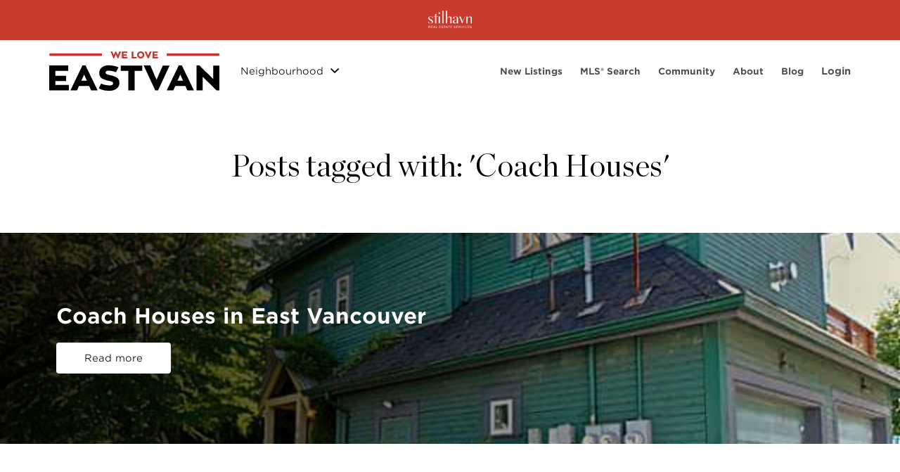

--- FILE ---
content_type: text/html; charset=UTF-8
request_url: https://weloveeastvan.com/tag/coach-houses/
body_size: 15220
content:
<!DOCTYPE html>
<html lang="en">
	<head>
		<meta charset="UTF-8">
		<title>Coach Houses Archives - WeLoveEastVan.com</title>

		<link href="//www.google-analytics.com" rel="dns-prefetch">
				<link rel="alternate" type="application/rss+xml" title="WeLoveEastVan.com" href="https://weloveeastvan.com/feed/" />

		<meta http-equiv="X-UA-Compatible" content="IE=edge,chrome=1">
		<meta name="viewport" content="width=device-width, initial-scale=1, maximum-scale=1, user-scalable=0">
		<meta name="author" content="Massive Media Inc" />
		<meta name="apple-mobile-web-app-capable" content="yes">
		<meta name="apple-mobile-web-app-status-bar-style" content="black">

		<meta name='robots' content='index, follow, max-image-preview:large, max-snippet:-1, max-video-preview:-1' />

<!-- Google Tag Manager for WordPress by gtm4wp.com -->
<script data-cfasync="false" data-pagespeed-no-defer>
	var gtm4wp_datalayer_name = "dataLayer";
	var dataLayer = dataLayer || [];
</script>
<!-- End Google Tag Manager for WordPress by gtm4wp.com -->
	<!-- This site is optimized with the Yoast SEO plugin v22.5 - https://yoast.com/wordpress/plugins/seo/ -->
	<link rel="canonical" href="https://weloveeastvan.com/tag/coach-houses/" />
	<meta property="og:locale" content="en_US" />
	<meta property="og:type" content="article" />
	<meta property="og:title" content="Coach Houses Archives - WeLoveEastVan.com" />
	<meta property="og:url" content="https://weloveeastvan.com/tag/coach-houses/" />
	<meta property="og:site_name" content="WeLoveEastVan.com" />
	<meta name="twitter:card" content="summary_large_image" />
	<script type="application/ld+json" class="yoast-schema-graph">{"@context":"https://schema.org","@graph":[{"@type":"CollectionPage","@id":"https://weloveeastvan.com/tag/coach-houses/","url":"https://weloveeastvan.com/tag/coach-houses/","name":"Coach Houses Archives - WeLoveEastVan.com","isPartOf":{"@id":"https://weloveeastvan.com/#website"},"primaryImageOfPage":{"@id":"https://weloveeastvan.com/tag/coach-houses/#primaryimage"},"image":{"@id":"https://weloveeastvan.com/tag/coach-houses/#primaryimage"},"thumbnailUrl":"https://weloveeastvan.com/wp-content/uploads/2023/09/coach-house-strathcona-east-vancouver.jpg","breadcrumb":{"@id":"https://weloveeastvan.com/tag/coach-houses/#breadcrumb"},"inLanguage":"en-CA"},{"@type":"ImageObject","inLanguage":"en-CA","@id":"https://weloveeastvan.com/tag/coach-houses/#primaryimage","url":"https://weloveeastvan.com/wp-content/uploads/2023/09/coach-house-strathcona-east-vancouver.jpg","contentUrl":"https://weloveeastvan.com/wp-content/uploads/2023/09/coach-house-strathcona-east-vancouver.jpg","width":640,"height":480},{"@type":"BreadcrumbList","@id":"https://weloveeastvan.com/tag/coach-houses/#breadcrumb","itemListElement":[{"@type":"ListItem","position":1,"name":"Home","item":"https://weloveeastvan.com/"},{"@type":"ListItem","position":2,"name":"Coach Houses"}]},{"@type":"WebSite","@id":"https://weloveeastvan.com/#website","url":"https://weloveeastvan.com/","name":"WeLoveEastVan.com","description":"East Vancouver Real Estate","potentialAction":[{"@type":"SearchAction","target":{"@type":"EntryPoint","urlTemplate":"https://weloveeastvan.com/?s={search_term_string}"},"query-input":"required name=search_term_string"}],"inLanguage":"en-CA"}]}</script>
	<!-- / Yoast SEO plugin. -->


<style id='wp-img-auto-sizes-contain-inline-css' type='text/css'>
img:is([sizes=auto i],[sizes^="auto," i]){contain-intrinsic-size:3000px 1500px}
/*# sourceURL=wp-img-auto-sizes-contain-inline-css */
</style>
<style id='wp-block-library-inline-css' type='text/css'>
:root{--wp-block-synced-color:#7a00df;--wp-block-synced-color--rgb:122,0,223;--wp-bound-block-color:var(--wp-block-synced-color);--wp-editor-canvas-background:#ddd;--wp-admin-theme-color:#007cba;--wp-admin-theme-color--rgb:0,124,186;--wp-admin-theme-color-darker-10:#006ba1;--wp-admin-theme-color-darker-10--rgb:0,107,160.5;--wp-admin-theme-color-darker-20:#005a87;--wp-admin-theme-color-darker-20--rgb:0,90,135;--wp-admin-border-width-focus:2px}@media (min-resolution:192dpi){:root{--wp-admin-border-width-focus:1.5px}}.wp-element-button{cursor:pointer}:root .has-very-light-gray-background-color{background-color:#eee}:root .has-very-dark-gray-background-color{background-color:#313131}:root .has-very-light-gray-color{color:#eee}:root .has-very-dark-gray-color{color:#313131}:root .has-vivid-green-cyan-to-vivid-cyan-blue-gradient-background{background:linear-gradient(135deg,#00d084,#0693e3)}:root .has-purple-crush-gradient-background{background:linear-gradient(135deg,#34e2e4,#4721fb 50%,#ab1dfe)}:root .has-hazy-dawn-gradient-background{background:linear-gradient(135deg,#faaca8,#dad0ec)}:root .has-subdued-olive-gradient-background{background:linear-gradient(135deg,#fafae1,#67a671)}:root .has-atomic-cream-gradient-background{background:linear-gradient(135deg,#fdd79a,#004a59)}:root .has-nightshade-gradient-background{background:linear-gradient(135deg,#330968,#31cdcf)}:root .has-midnight-gradient-background{background:linear-gradient(135deg,#020381,#2874fc)}:root{--wp--preset--font-size--normal:16px;--wp--preset--font-size--huge:42px}.has-regular-font-size{font-size:1em}.has-larger-font-size{font-size:2.625em}.has-normal-font-size{font-size:var(--wp--preset--font-size--normal)}.has-huge-font-size{font-size:var(--wp--preset--font-size--huge)}.has-text-align-center{text-align:center}.has-text-align-left{text-align:left}.has-text-align-right{text-align:right}.has-fit-text{white-space:nowrap!important}#end-resizable-editor-section{display:none}.aligncenter{clear:both}.items-justified-left{justify-content:flex-start}.items-justified-center{justify-content:center}.items-justified-right{justify-content:flex-end}.items-justified-space-between{justify-content:space-between}.screen-reader-text{border:0;clip-path:inset(50%);height:1px;margin:-1px;overflow:hidden;padding:0;position:absolute;width:1px;word-wrap:normal!important}.screen-reader-text:focus{background-color:#ddd;clip-path:none;color:#444;display:block;font-size:1em;height:auto;left:5px;line-height:normal;padding:15px 23px 14px;text-decoration:none;top:5px;width:auto;z-index:100000}html :where(.has-border-color){border-style:solid}html :where([style*=border-top-color]){border-top-style:solid}html :where([style*=border-right-color]){border-right-style:solid}html :where([style*=border-bottom-color]){border-bottom-style:solid}html :where([style*=border-left-color]){border-left-style:solid}html :where([style*=border-width]){border-style:solid}html :where([style*=border-top-width]){border-top-style:solid}html :where([style*=border-right-width]){border-right-style:solid}html :where([style*=border-bottom-width]){border-bottom-style:solid}html :where([style*=border-left-width]){border-left-style:solid}html :where(img[class*=wp-image-]){height:auto;max-width:100%}:where(figure){margin:0 0 1em}html :where(.is-position-sticky){--wp-admin--admin-bar--position-offset:var(--wp-admin--admin-bar--height,0px)}@media screen and (max-width:600px){html :where(.is-position-sticky){--wp-admin--admin-bar--position-offset:0px}}

/*# sourceURL=wp-block-library-inline-css */
</style><style id='global-styles-inline-css' type='text/css'>
:root{--wp--preset--aspect-ratio--square: 1;--wp--preset--aspect-ratio--4-3: 4/3;--wp--preset--aspect-ratio--3-4: 3/4;--wp--preset--aspect-ratio--3-2: 3/2;--wp--preset--aspect-ratio--2-3: 2/3;--wp--preset--aspect-ratio--16-9: 16/9;--wp--preset--aspect-ratio--9-16: 9/16;--wp--preset--color--black: #000000;--wp--preset--color--cyan-bluish-gray: #abb8c3;--wp--preset--color--white: #ffffff;--wp--preset--color--pale-pink: #f78da7;--wp--preset--color--vivid-red: #cf2e2e;--wp--preset--color--luminous-vivid-orange: #ff6900;--wp--preset--color--luminous-vivid-amber: #fcb900;--wp--preset--color--light-green-cyan: #7bdcb5;--wp--preset--color--vivid-green-cyan: #00d084;--wp--preset--color--pale-cyan-blue: #8ed1fc;--wp--preset--color--vivid-cyan-blue: #0693e3;--wp--preset--color--vivid-purple: #9b51e0;--wp--preset--gradient--vivid-cyan-blue-to-vivid-purple: linear-gradient(135deg,rgb(6,147,227) 0%,rgb(155,81,224) 100%);--wp--preset--gradient--light-green-cyan-to-vivid-green-cyan: linear-gradient(135deg,rgb(122,220,180) 0%,rgb(0,208,130) 100%);--wp--preset--gradient--luminous-vivid-amber-to-luminous-vivid-orange: linear-gradient(135deg,rgb(252,185,0) 0%,rgb(255,105,0) 100%);--wp--preset--gradient--luminous-vivid-orange-to-vivid-red: linear-gradient(135deg,rgb(255,105,0) 0%,rgb(207,46,46) 100%);--wp--preset--gradient--very-light-gray-to-cyan-bluish-gray: linear-gradient(135deg,rgb(238,238,238) 0%,rgb(169,184,195) 100%);--wp--preset--gradient--cool-to-warm-spectrum: linear-gradient(135deg,rgb(74,234,220) 0%,rgb(151,120,209) 20%,rgb(207,42,186) 40%,rgb(238,44,130) 60%,rgb(251,105,98) 80%,rgb(254,248,76) 100%);--wp--preset--gradient--blush-light-purple: linear-gradient(135deg,rgb(255,206,236) 0%,rgb(152,150,240) 100%);--wp--preset--gradient--blush-bordeaux: linear-gradient(135deg,rgb(254,205,165) 0%,rgb(254,45,45) 50%,rgb(107,0,62) 100%);--wp--preset--gradient--luminous-dusk: linear-gradient(135deg,rgb(255,203,112) 0%,rgb(199,81,192) 50%,rgb(65,88,208) 100%);--wp--preset--gradient--pale-ocean: linear-gradient(135deg,rgb(255,245,203) 0%,rgb(182,227,212) 50%,rgb(51,167,181) 100%);--wp--preset--gradient--electric-grass: linear-gradient(135deg,rgb(202,248,128) 0%,rgb(113,206,126) 100%);--wp--preset--gradient--midnight: linear-gradient(135deg,rgb(2,3,129) 0%,rgb(40,116,252) 100%);--wp--preset--font-size--small: 13px;--wp--preset--font-size--medium: 20px;--wp--preset--font-size--large: 36px;--wp--preset--font-size--x-large: 42px;--wp--preset--spacing--20: 0.44rem;--wp--preset--spacing--30: 0.67rem;--wp--preset--spacing--40: 1rem;--wp--preset--spacing--50: 1.5rem;--wp--preset--spacing--60: 2.25rem;--wp--preset--spacing--70: 3.38rem;--wp--preset--spacing--80: 5.06rem;--wp--preset--shadow--natural: 6px 6px 9px rgba(0, 0, 0, 0.2);--wp--preset--shadow--deep: 12px 12px 50px rgba(0, 0, 0, 0.4);--wp--preset--shadow--sharp: 6px 6px 0px rgba(0, 0, 0, 0.2);--wp--preset--shadow--outlined: 6px 6px 0px -3px rgb(255, 255, 255), 6px 6px rgb(0, 0, 0);--wp--preset--shadow--crisp: 6px 6px 0px rgb(0, 0, 0);}:where(.is-layout-flex){gap: 0.5em;}:where(.is-layout-grid){gap: 0.5em;}body .is-layout-flex{display: flex;}.is-layout-flex{flex-wrap: wrap;align-items: center;}.is-layout-flex > :is(*, div){margin: 0;}body .is-layout-grid{display: grid;}.is-layout-grid > :is(*, div){margin: 0;}:where(.wp-block-columns.is-layout-flex){gap: 2em;}:where(.wp-block-columns.is-layout-grid){gap: 2em;}:where(.wp-block-post-template.is-layout-flex){gap: 1.25em;}:where(.wp-block-post-template.is-layout-grid){gap: 1.25em;}.has-black-color{color: var(--wp--preset--color--black) !important;}.has-cyan-bluish-gray-color{color: var(--wp--preset--color--cyan-bluish-gray) !important;}.has-white-color{color: var(--wp--preset--color--white) !important;}.has-pale-pink-color{color: var(--wp--preset--color--pale-pink) !important;}.has-vivid-red-color{color: var(--wp--preset--color--vivid-red) !important;}.has-luminous-vivid-orange-color{color: var(--wp--preset--color--luminous-vivid-orange) !important;}.has-luminous-vivid-amber-color{color: var(--wp--preset--color--luminous-vivid-amber) !important;}.has-light-green-cyan-color{color: var(--wp--preset--color--light-green-cyan) !important;}.has-vivid-green-cyan-color{color: var(--wp--preset--color--vivid-green-cyan) !important;}.has-pale-cyan-blue-color{color: var(--wp--preset--color--pale-cyan-blue) !important;}.has-vivid-cyan-blue-color{color: var(--wp--preset--color--vivid-cyan-blue) !important;}.has-vivid-purple-color{color: var(--wp--preset--color--vivid-purple) !important;}.has-black-background-color{background-color: var(--wp--preset--color--black) !important;}.has-cyan-bluish-gray-background-color{background-color: var(--wp--preset--color--cyan-bluish-gray) !important;}.has-white-background-color{background-color: var(--wp--preset--color--white) !important;}.has-pale-pink-background-color{background-color: var(--wp--preset--color--pale-pink) !important;}.has-vivid-red-background-color{background-color: var(--wp--preset--color--vivid-red) !important;}.has-luminous-vivid-orange-background-color{background-color: var(--wp--preset--color--luminous-vivid-orange) !important;}.has-luminous-vivid-amber-background-color{background-color: var(--wp--preset--color--luminous-vivid-amber) !important;}.has-light-green-cyan-background-color{background-color: var(--wp--preset--color--light-green-cyan) !important;}.has-vivid-green-cyan-background-color{background-color: var(--wp--preset--color--vivid-green-cyan) !important;}.has-pale-cyan-blue-background-color{background-color: var(--wp--preset--color--pale-cyan-blue) !important;}.has-vivid-cyan-blue-background-color{background-color: var(--wp--preset--color--vivid-cyan-blue) !important;}.has-vivid-purple-background-color{background-color: var(--wp--preset--color--vivid-purple) !important;}.has-black-border-color{border-color: var(--wp--preset--color--black) !important;}.has-cyan-bluish-gray-border-color{border-color: var(--wp--preset--color--cyan-bluish-gray) !important;}.has-white-border-color{border-color: var(--wp--preset--color--white) !important;}.has-pale-pink-border-color{border-color: var(--wp--preset--color--pale-pink) !important;}.has-vivid-red-border-color{border-color: var(--wp--preset--color--vivid-red) !important;}.has-luminous-vivid-orange-border-color{border-color: var(--wp--preset--color--luminous-vivid-orange) !important;}.has-luminous-vivid-amber-border-color{border-color: var(--wp--preset--color--luminous-vivid-amber) !important;}.has-light-green-cyan-border-color{border-color: var(--wp--preset--color--light-green-cyan) !important;}.has-vivid-green-cyan-border-color{border-color: var(--wp--preset--color--vivid-green-cyan) !important;}.has-pale-cyan-blue-border-color{border-color: var(--wp--preset--color--pale-cyan-blue) !important;}.has-vivid-cyan-blue-border-color{border-color: var(--wp--preset--color--vivid-cyan-blue) !important;}.has-vivid-purple-border-color{border-color: var(--wp--preset--color--vivid-purple) !important;}.has-vivid-cyan-blue-to-vivid-purple-gradient-background{background: var(--wp--preset--gradient--vivid-cyan-blue-to-vivid-purple) !important;}.has-light-green-cyan-to-vivid-green-cyan-gradient-background{background: var(--wp--preset--gradient--light-green-cyan-to-vivid-green-cyan) !important;}.has-luminous-vivid-amber-to-luminous-vivid-orange-gradient-background{background: var(--wp--preset--gradient--luminous-vivid-amber-to-luminous-vivid-orange) !important;}.has-luminous-vivid-orange-to-vivid-red-gradient-background{background: var(--wp--preset--gradient--luminous-vivid-orange-to-vivid-red) !important;}.has-very-light-gray-to-cyan-bluish-gray-gradient-background{background: var(--wp--preset--gradient--very-light-gray-to-cyan-bluish-gray) !important;}.has-cool-to-warm-spectrum-gradient-background{background: var(--wp--preset--gradient--cool-to-warm-spectrum) !important;}.has-blush-light-purple-gradient-background{background: var(--wp--preset--gradient--blush-light-purple) !important;}.has-blush-bordeaux-gradient-background{background: var(--wp--preset--gradient--blush-bordeaux) !important;}.has-luminous-dusk-gradient-background{background: var(--wp--preset--gradient--luminous-dusk) !important;}.has-pale-ocean-gradient-background{background: var(--wp--preset--gradient--pale-ocean) !important;}.has-electric-grass-gradient-background{background: var(--wp--preset--gradient--electric-grass) !important;}.has-midnight-gradient-background{background: var(--wp--preset--gradient--midnight) !important;}.has-small-font-size{font-size: var(--wp--preset--font-size--small) !important;}.has-medium-font-size{font-size: var(--wp--preset--font-size--medium) !important;}.has-large-font-size{font-size: var(--wp--preset--font-size--large) !important;}.has-x-large-font-size{font-size: var(--wp--preset--font-size--x-large) !important;}
/*# sourceURL=global-styles-inline-css */
</style>

<style id='classic-theme-styles-inline-css' type='text/css'>
/*! This file is auto-generated */
.wp-block-button__link{color:#fff;background-color:#32373c;border-radius:9999px;box-shadow:none;text-decoration:none;padding:calc(.667em + 2px) calc(1.333em + 2px);font-size:1.125em}.wp-block-file__button{background:#32373c;color:#fff;text-decoration:none}
/*# sourceURL=/wp-includes/css/classic-themes.min.css */
</style>
<link rel='stylesheet' id='main-css' href='https://weloveeastvan.com/wp-content/themes/elio-wp-theme/style.css?ver=1768864416' type='text/css' media='all' />
<link rel='stylesheet' id='acf-fonticonpicker-icons-css' href='https://weloveeastvan.com/wp-content/themes/elio-wp-theme/partials/plugins/acf-fonticonpicker/icons/css/ionicons.css?ver=6.9' type='text/css' media='all' />
<link rel='stylesheet' id='wppb_stylesheet-css' href='https://weloveeastvan.com/wp-content/plugins/profile-builder/assets/css/style-front-end.css?ver=3.11.5' type='text/css' media='all' />
<script type="text/javascript" src="https://weloveeastvan.com/wp-includes/js/jquery/jquery.min.js?ver=3.7.1" id="jquery-core-js"></script>
<link rel="https://api.w.org/" href="https://weloveeastvan.com/wp-json/" /><link rel="alternate" title="JSON" type="application/json" href="https://weloveeastvan.com/wp-json/wp/v2/tags/34" />
<!-- Google Tag Manager for WordPress by gtm4wp.com -->
<!-- GTM Container placement set to automatic -->
<script data-cfasync="false" data-pagespeed-no-defer>
	var dataLayer_content = {"pagePostType":"post","pagePostType2":"tag-post"};
	dataLayer.push( dataLayer_content );
</script>
<script data-cfasync="false">
(function(w,d,s,l,i){w[l]=w[l]||[];w[l].push({'gtm.start':
new Date().getTime(),event:'gtm.js'});var f=d.getElementsByTagName(s)[0],
j=d.createElement(s),dl=l!='dataLayer'?'&l='+l:'';j.async=true;j.src=
'//www.googletagmanager.com/gtm.js?id='+i+dl;f.parentNode.insertBefore(j,f);
})(window,document,'script','dataLayer','GTM-KSFHKPW');
</script>
<!-- End Google Tag Manager for WordPress by gtm4wp.com --><link rel="icon" href="https://weloveeastvan.com/wp-content/uploads/2023/09/cropped-cropped-EastVan-Favicon-32x32.png" sizes="32x32" />
<link rel="icon" href="https://weloveeastvan.com/wp-content/uploads/2023/09/cropped-cropped-EastVan-Favicon-192x192.png" sizes="192x192" />
<link rel="apple-touch-icon" href="https://weloveeastvan.com/wp-content/uploads/2023/09/cropped-cropped-EastVan-Favicon-180x180.png" />
<meta name="msapplication-TileImage" content="https://weloveeastvan.com/wp-content/uploads/2023/09/cropped-cropped-EastVan-Favicon-270x270.png" />

		
		
			</head>

		<body class="archive tag tag-coach-houses tag-34 wp-theme-elio-wp-theme siteid-1">
		
<!-- GTM Container placement set to automatic -->
<!-- Google Tag Manager (noscript) -->
				<noscript><iframe src="https://www.googletagmanager.com/ns.html?id=GTM-KSFHKPW" height="0" width="0" style="display:none;visibility:hidden" aria-hidden="true"></iframe></noscript>
<!-- End Google Tag Manager (noscript) -->					<div class="animsition">
						<div id="site_info" class="hidden" data-link="https://weloveeastvan.com" data-name="WeLoveEastVan.com" data-color="#c83a2c" data-logo="https://weloveeastvan.com/wp-content/uploads/2023/09/WeLoveEastVan-Logo.svg" data-logowhite="https://weloveeastvan.com/wp-content/uploads/2023/09/EastVan-Logo-White.svg" data-readychatjs="https://storage.googleapis.com/ready-chat/js/429de0b9-11d6-4fea-81c5-0afcb7ec448c.js" data-lat="49.245885" data-lng="-123.056954" data-admin-url="https://weloveeastvan.com/wp-admin/admin-ajax.php" data-userId="0" data-mapZoomLevel="14" data-mapMaxZoomLevel="16" data-mapMinZoomLevel="13" data-mapMarkerClusterer="0" data-mapShowBoundaryBox="0" data-mapCustomMarkers="1" data-mapDrawingTools="0" data-mapSchoolTools="0" data-algoliaSearch="0" data-algoliaSearchAutocomplete="0" data-algoliaSearchPages="0" data-imageComingSoon="https://weloveeastvan.com/wp-content/themes/elio-wp-theme/img/backgrounds/image_coming_soon_placeholder.jpg" data-allpropertiespageurl="https://weloveeastvan.com/real-estate-properties-mls-search/" data-fauth="1" data-showagentname="0" data-dynamicAgentForm="0"></div><style>
        .postContentArea a {
        color: #c83a2c;
    }
    
    .bg-primary {
        background-color: #c83a2c    }

    .liveStreamOpenHouses__addCal {
        background-color: #c83a2c;
    }

    .propertyDetailBlock .liveStreamOpenHouses__schedule__icon-ellipse {
        stroke: #c83a2c    }

    .propertyDetailBlock .liveStreamOpenHouses__schedule__icon-ellipse-2 {
        fill: #c83a2c    }

    .featured-agent button,
    .featured-agent .featured-agent-wrap {
        background-color: #c83a2c    }
</style>
<header class="header  hasTopBar isDefaultWidth" role="banner">

  <div class="header_property_blur_wrapper"><div class="header_property_blur image blur" style="background-image:url(); background-position: 71% center;"></div></div>
  <div  class="header__inner image">

    <div  class="header__dimmer image">

      <!--Top Bar-->
          <div class="topBar" style="background:#c83a2c;">
        <div class="container">
                        <a href="https://zwickchimes.com/">
                <img src="https://weloveeastvan.com/wp-content/uploads/2023/09/HVN-Logo-RES-REV.svg" alt="" />
            </a>
        </div>
    </div>

      <!--Top Logo Area-->
      <div class="top">
    <div class="container">
        <div class="pure-g">

            
            <div class="pure-u-1-2 pure-u-md-1-2 pure-u-lg-10-24 logoArea">

                <a href="https://weloveeastvan.com" class="logo">
                    <div>
                        <img src="https://weloveeastvan.com/wp-content/uploads/2023/09/WeLoveEastVan-Logo.svg" class="mainLogo" alt="WeLoveEastVan.com Logo" />
                        <img src="https://weloveeastvan.com/wp-content/uploads/2023/09/EastVan-Logo-White.svg" class="drawerLogo" alt="WeLoveEastVan.com Logo" />
                        <img src="https://weloveeastvan.com/wp-content/uploads/2023/09/WeLoveEastVan-Logo.svg" class="fixedNavLogo hidden" alt="WeLoveEastVan.com Logo" />
                    </div>
                </a>
                
                <a href="#0" class="changeRegionBtn"><span>Neighbourhood</span> <i class="ion-chevron-down"></i></a>            </div>
            <div class="pure-u-1-2 pure-u-md-1-2 pure-u-lg-14-24 menuArea">

                <a href="#0" class="mobileMenuBtn">
                    <svg class="openBtn" version="1.1" xmlns="http://www.w3.org/2000/svg" xmlns:xlink="http://www.w3.org/1999/xlink" x="0px" y="0px" viewBox="0 0 24 24" enable-background="new 0 0 24 24" xml:space="preserve"><g transform="translate(0, 0)"><path data-color="color-2" d="M23,13H1c-0.552,0-1-0.447-1-1s0.448-1,1-1h22c0.552,0,1,0.447,1,1S23.552,13,23,13z"></path> <path d="M23,6H1C0.448,6,0,5.553,0,5s0.448-1,1-1h22c0.552,0,1,0.447,1,1S23.552,6,23,6z"></path> <path d="M12,20H1c-0.552,0-1-0.447-1-1s0.448-1,1-1h11c0.552,0,1,0.447,1,1S12.552,20,12,20z"></path></g></svg>
                    <svg class="closeBtn" version="1.1" xmlns="http://www.w3.org/2000/svg" xmlns:xlink="http://www.w3.org/1999/xlink" x="0px" y="0px" viewBox="0 0 24 24" enable-background="new 0 0 24 24" xml:space="preserve"><g transform="translate(0, 0)"><path d="M19.7,4.3c-0.4-0.4-1-0.4-1.4,0L12,10.6L5.7,4.3c-0.4-0.4-1-0.4-1.4,0s-0.4,1,0,1.4l6.3,6.3l-6.3,6.3 c-0.4,0.4-0.4,1,0,1.4C4.5,19.9,4.7,20,5,20s0.5-0.1,0.7-0.3l6.3-6.3l6.3,6.3c0.2,0.2,0.5,0.3,0.7,0.3s0.5-0.1,0.7-0.3 c0.4-0.4,0.4-1,0-1.4L13.4,12l6.3-6.3C20.1,5.3,20.1,4.7,19.7,4.3z"></path></g></svg>
                </a>
            
                <div class="menuNavArea">
                    <nav class="nav" role="navigation">

                        <div class="menu-main-menu-container"><ul id="menu-main-menu" class="menu"><li id="menu-item-4332" class="menu-item menu-item-type-custom menu-item-object-custom menu-item-4332"><a href="/#weLoveEastVan_featuredListing">New Listings</a></li>
<li id="menu-item-4333" class="menu-item menu-item-type-post_type menu-item-object-page menu-item-4333"><a href="https://weloveeastvan.com/real-estate-properties-mls-search/">MLS® Search</a></li>
<li id="menu-item-4334" class="menu-item menu-item-type-post_type menu-item-object-page menu-item-4334"><a href="https://weloveeastvan.com/community/">Community</a></li>
<li id="menu-item-4335" class="menu-item menu-item-type-post_type menu-item-object-page menu-item-4335"><a href="https://weloveeastvan.com/real-estate-agents/">About</a></li>
<li id="menu-item-4336" class="menu-item menu-item-type-post_type menu-item-object-page current_page_parent menu-item-4336"><a href="https://weloveeastvan.com/real-estate-blog/">Blog</a></li>
</ul></div>                        
                            <div class="registrationArea">
                                
                                                                                                            <a href="#0" class="open-modal hidden" data-id="#login">Login</a>
                                        <a href="#0" class="open-modal openNewRegister" data-id="#register">Login</a>
                                                                                                </div>

                                            </nav>
                </div>
            </div>
        </div><!--/.pure-g-->
    </div><!--/.container-->

    <!--Header Drawer-->
    <div class="header_drawer">
    <div class="header_drawer_content">
        <div class="container">
            <a href="https://theolympicvillage.ca/" class="regionBtn" data-id=""><img src="https://weloveeastvan.com/wp-content/uploads/2023/09/Olympic-Village-White.svg" alt="The Olympic Village Logo" /></a><a href="https://livekitsilano.com/" class="regionBtn" data-id=""><img src="https://weloveeastvan.com/wp-content/uploads/2023/09/Kitsilano-Logo-White.svg" alt="Live Kitsilano Logo" /></a>        </div>
    </div>
    <div class="header_drawer_dimmer"></div>
</div></div>
    </div>

  </div>

</header>
	<main role="main" aria-label="Content" class="">

		<section class="pageTitle">
			<div class="wrapper">

				<h1 class="title">Posts tagged with: 'Coach Houses'</h1>

			</div>


			<!--Posts-->
			<div class="pure-g blogLastestList">
				
								
						<div class="pure-u-1 image post lazy-bg-image" data-image="https://weloveeastvan.com/wp-content/uploads/2023/09/coach-house-strathcona-east-vancouver.jpg">
							<div class="post_content">
								<div class="post_inner">
									<p class="post_date"></p>
									<a href="https://weloveeastvan.com/coach-houses-in-east-vancouver/"><h3 class="post_title">Coach Houses in East Vancouver</h3></a>
									<br>
									<a href="https://weloveeastvan.com/coach-houses-in-east-vancouver/" class="btn bg-white color-black round readMoreBtn">Read more</a>
								</div>
							</div>
						</div>

				
				<!--Pagination-->
<div id="blog-pagination" class="pure-u-1">
	</div>

			</div>

		</section>

	</main>

    <footer class="footer" role="contentinfo">
        <div class="container">
            <div class="pure-g">
                <div class="pure-u-1 pure-u-lg-6-24">
                    
                                            <div class="logoArea">
                            <a href="https://weloveeastvan.com" class="logo">
                                <img src="https://weloveeastvan.com/wp-content/uploads/2023/09/HVN-Logo-RES-REV.svg" alt="" />
                            </a>
                        </div>
                                        <div class="logoContentArea">

                        
                        <ul class="footer__social">
                                                            <li>
                                    <a class="footer__social--facebook" href="https://www.facebook.com/WeLoveEastVan/" target="_blank" rel="noopener noreferrer">
                                        <i class="ion-social-facebook"></i>
                                    </a>
                                </li>
                                                                                        <li>
                                    <a class="footer__social--instagram" href="https://www.instagram.com/weloveeastvan/" target="_blank" rel="noopener noreferrer">
                                        <i class="ion-social-instagram"></i>
                                    </a>
                                </li>
                                                                                        <li>
                                    <a class="footer__social--twitter" href="https://twitter.com/weloveeastvan?lang=en" target="_blank" rel="noopener noreferrer">
                                        <i class="ion-social-twitter"></i>
                                    </a>
                                </li>
                                                                                </ul>

                                                <p>
                            Stilhavn Real Estate Services<br>
36 East 5th Avenue,<br>
Vancouver,<br>
BC V5T 1GB                        </p>
                    </div>
                </div>
                
                <div class="pure-u-1 pure-u-lg-18-24 menuArea">
                    <div class="menu-footer-menu-container"><ul id="menu-footer-menu" class="menu"><li id="menu-item-4337" class="menu-item menu-item-type-post_type menu-item-object-page menu-item-has-children menu-item-4337"><a href="https://weloveeastvan.com/real-estate-properties-mls-search/">MLS® SEARCH</a>
<ul class="sub-menu">
	<li id="menu-item-4338" class="menu-item menu-item-type-custom menu-item-object-custom menu-item-4338"><a href="/real-estate-properties-mls-search/?status=Active&#038;featured=true">Our Listings</a></li>
	<li id="menu-item-4339" class="menu-item menu-item-type-post_type menu-item-object-page menu-item-4339"><a href="https://weloveeastvan.com/real-estate-properties-mls-search/">MLS® Listings</a></li>
	<li id="menu-item-4340" class="menu-item menu-item-type-custom menu-item-object-custom menu-item-4340"><a href="/real-estate-properties-mls-search/?openHouses=true">Open Houses</a></li>
</ul>
</li>
<li id="menu-item-4341" class="menu-item menu-item-type-post_type menu-item-object-page menu-item-has-children menu-item-4341"><a href="https://weloveeastvan.com/community/">COMMUNITY</a>
<ul class="sub-menu">
	<li id="menu-item-4342" class="menu-item menu-item-type-custom menu-item-object-custom menu-item-4342"><a href="/allplaces/?sort=list&#038;category=restaurants,food">Restaurants</a></li>
	<li id="menu-item-4343" class="menu-item menu-item-type-custom menu-item-object-custom menu-item-4343"><a href="/allplaces/?sort=list&#038;category=coffee,coffeeshops">Coffee Shops</a></li>
	<li id="menu-item-4344" class="menu-item menu-item-type-custom menu-item-object-custom menu-item-4344"><a href="/allplaces/?sort=list&#038;category=antiques,artsandcrafts,baby_gear,bespoke,media,bridal,computers,cosmetics,custommerchandise,deptstores,discountstore,drugstores,dutyfreeshops,electronics,opticians,fashion,fireworks,fitnessequipment,fleamarkets,flowers,goldbuyers,headshops,hifi,hobbyshops,homeandgarden,jewelry,kiosk,knittingsupplies,luggage,cellphoneaccessories,mobilephones,officeequipment,outlet_stores,personal_shopping,photographystores,poolbilliards,popupshops,publicmarkets,shoppingcenters,souvenirs,sportgoods,tabletopgames,thrift_stores,toys,usedbooks,vapeshops,vitaminssupplements,watches,bikeshop">Shopping</a></li>
	<li id="menu-item-4345" class="menu-item menu-item-type-custom menu-item-object-custom menu-item-4345"><a href="/allplaces/?sort=list&#038;category=parks,playgrounds,gardens,observatories,beaches,lakes">Parks &#038; Beaches</a></li>
	<li id="menu-item-4346" class="menu-item menu-item-type-custom menu-item-object-custom menu-item-4346"><a href="/allplaces/?sort=list&#038;category=atvrentals,amateursportsteams,badminton,baseballfields,basketballcourts,battingcages,beachvolleyball,bicyclepaths,beaches,bikerentals,boating,bocceball,bowling,bungeejumping,climbing,experiences,fitness,golf,gymnastics,hiking,jetskis,mountainbiking,paddleboarding,sailing,skatingrinks,skiing,skydiving,sledding,snorkeling,football,sports_clubs,squash,swimmingpools,surfing,tennis,volleyball">Active Life</a></li>
	<li id="menu-item-4347" class="menu-item menu-item-type-custom menu-item-object-custom menu-item-4347"><a href="/allplaces/?sort=list&#038;category=elementaryschools,highschools,montessori,preschools,privateschools,privatetutors,religiousschools,specialtyschools,adultedu,libraries">Schools &#038; Libraries</a></li>
	<li id="menu-item-4348" class="menu-item menu-item-type-custom menu-item-object-custom menu-item-4348"><a href="/allplaces/?sort=list&#038;category=movietheaters,casinos,galleries,eatertainment,jazzandblues,museums,planetarium,cabaret,arcades,festivals,hauntedhouses,observatories,opera,theater,sportsteams,racetracks,wineries,comedyclubs,tours,stadiumsarenas,carousels,aquariums,escapegames,gokarts,horseracing,indoor_playcenter,lasertag,mini_golf,scavengerhunts,trampoline,tubing,waterparks,zipline,zoos">Attractions</a></li>
	<li id="menu-item-4349" class="menu-item menu-item-type-custom menu-item-object-custom menu-item-4349"><a href="/allplaces/?sort=list&#038;category=barbers,cosmetics,spas,eyebrowservices,eyelashservice,hairremoval,hair,massage,medicalspa,othersalons,piercing,skincare,tanning,tattoo,teethwhitening,healthmarkets,acupuncture,alternativemedicine,bodycontouring,dentists,physicians,plasticsurgeons,floatspa,herbalshops,physicaltherapy,reiki,fitness,gyms,martialarts">Health &#038; Beauty</a></li>
</ul>
</li>
<li id="menu-item-4350" class="menu-item menu-item-type-post_type menu-item-object-page menu-item-has-children menu-item-4350"><a href="https://weloveeastvan.com/real-estate-agents/">COMPANY</a>
<ul class="sub-menu">
	<li id="menu-item-4351" class="menu-item menu-item-type-post_type menu-item-object-page menu-item-4351"><a href="https://weloveeastvan.com/contact/">Contact Us</a></li>
	<li id="menu-item-4352" class="menu-item menu-item-type-post_type menu-item-object-page menu-item-4352"><a href="https://weloveeastvan.com/real-estate-agents/">Meet our People</a></li>
	<li id="menu-item-4353" class="menu-item menu-item-type-post_type menu-item-object-page current_page_parent menu-item-4353"><a href="https://weloveeastvan.com/real-estate-blog/">Blog</a></li>
	<li id="menu-item-4354" class="menu-item menu-item-type-post_type menu-item-object-page menu-item-privacy-policy menu-item-4354"><a rel="privacy-policy" href="https://weloveeastvan.com/privacy-policy/">Privacy Policy</a></li>
	<li id="menu-item-4355" class="menu-item menu-item-type-post_type menu-item-object-page menu-item-4355"><a href="https://weloveeastvan.com/terms-of-use/">Terms of Use</a></li>
</ul>
</li>
<li id="menu-item-4356" class="menu-item menu-item-type-post_type menu-item-object-post menu-item-4356"><a href="https://weloveeastvan.com/home-sellers-guide-for-east-vancouver-real-estate/">HOME SELLER&#8217;S GUIDE</a></li>
<li id="menu-item-4357" class="menu-item menu-item-type-post_type menu-item-object-post menu-item-4357"><a href="https://weloveeastvan.com/home-buyers-guide-for-east-vancouver-real-estate/">HOME BUYER&#8217;S GUIDE</a></li>
<li id="menu-item-4358" class="menu-item menu-item-type-custom menu-item-object-custom menu-item-4358"><a href="/?modal=mortgageCalculator">MORTGAGE CALCULATOR</a></li>
<li id="menu-item-4359" class="menu-item menu-item-type-taxonomy menu-item-object-category menu-item-4359"><a href="https://weloveeastvan.com/category/market-updates/">MARKET STATISTICS</a></li>
</ul></div>                </div>

				                    <div class="pure-u-1 pure-u-md-1-2 pure-u-lg-4-5 disclaimerInfoBox disclaimerWrapper ">
						<p class="disclaimer">
    <img src="https://weloveeastvan.com/wp-content/themes/elio-wp-theme/img/mlsrlogo_footer.png" height="35" alt="MLS Reciprocity" />
	<br><span>MLS® Reciprocity</span>
</p>
<p class="disclaimer_text">This representation is based in whole or in part on data generated by the Association of Interior REALTORS®, Greater Vancouver REALTORS®, and The Canadian Real Estate Association, which assume no responsibility for its accuracy.</p>
<p class="copyright_text ">Copyright 2026 by the Association of Interior REALTORS®, Greater Vancouver REALTORS®, and The Canadian Real Estate Association. All rights reserved.</p>                    </div>
				
				                    <div class="pure-u-1 pure-u-md-1-2 pure-u-lg-1-5 newsletterFooter">
						                        <a href="#0" class="btn bg-white color-black round newsletter-btn open-modal" data-id="#mailChimpSignup">NEWSLETTER</a>
                    </div>
				
                <div class="pure-u-1 pure-u-lg-1-2 copyRightArea left">
                    <p>&copy; Stilhavn Real Estate Services 2026. All rights reserved.</p>
                </div>

                <div class="pure-u-1 pure-u-lg-1-2 copyRightArea right">
                    <p><a href="https://takt.inc" target="_blank" rel="nofollow noopener">Brand & Website Design by Takt</a> <span>&#124;</span> <a href="https://elio.ca/" target="_blank" rel="noopener">Powered by Elio.ca</a></p>
                </div>

            </div>
        </div>
    </footer>
    <div class="modals">
        <div id="register" class="modal newRegister" data-modal="register">
        <div class="modal_content">
            <a href="#0" class="closeBtn"><svg version="1.1" xmlns="http://www.w3.org/2000/svg" xmlns:xlink="http://www.w3.org/1999/xlink" x="0px" y="0px" width="24px" height="24px" viewBox="0 0 24 24" enable-background="new 0 0 24 24" xml:space="preserve" stroke-width="2"><g stroke-width="2" transform="translate(0, 0)"><line fill="none" stroke="#000000" stroke-width="2" stroke-linecap="square" stroke-miterlimit="10" x1="19" y1="5" x2="5" y2="19" stroke-linejoin="miter"></line> <line fill="none" stroke="#000000" stroke-width="2" stroke-linecap="square" stroke-miterlimit="10" x1="19" y1="19" x2="5" y2="5" stroke-linejoin="miter"></line></g></svg></a>
            <div class="pure-g">
                <div class="pure-u-1 pure-u-lg-1-2 image" style="background-image:url(https://weloveeastvan.com/wp-content/uploads/2023/09/elio-login-register-mls-access.gif);">
                    <div class="dimmer">
                        <h3 class="modal_headline">Gain Instant Access</h3>
                        <p class="modal_subHeadline">Signing up isn’t ideal, we know, but it does mean you can access all the best East Vancouver property data. So why not let us help you make a more informed decision?</p>
                    </div>
                </div>
                <div class="pure-u-1 pure-u-lg-1-2 modal_rightArea">
                    <div class="modal_titleArea">
                        <img class="modal_logo" src="https://weloveeastvan.com/wp-content/uploads/2023/09/WeLoveEastVan-Login-Logo.svg">
                        <p class="modal_desc">
                            View exclusive MLS listing details, including sold listings.<br>
                            <span>Already a member?</span> <a href="#0" class="open-modal" data-id="#login">Login</a>
                        </p>
                        <h3 class="modal_title">Register</h3>
                    </div>
                    <div class="modal_innerArea no-padding">
                                <form enctype="multipart/form-data" method="post" id="wppb-register-user" class="wppb-user-forms wppb-register-user wppb-user-logged-out" action="https://weloveeastvan.com/tag/coach-houses/">
			<ul><li class="wppb-form-field wppb-default-first-name" id="wppb-form-element-3">
			<label for="first_name">First Name<span class="wppb-required" title="This field is required">*</span></label>
			<input class="text-input default_field_firstname " name="first_name" maxlength="70" type="text" id="first_name" value=""  /></li><li class="wppb-form-field wppb-default-last-name" id="wppb-form-element-4">
			<label for="last_name">Last Name<span class="wppb-required" title="This field is required">*</span></label>
			<input class="text-input default_field_lastname " name="last_name" maxlength="70" type="text" id="last_name" value="" /></li><li class="wppb-form-field wppb-default-e-mail" id="wppb-form-element-8">
			<label for="email">E-mail<span class="wppb-required" title="This field is required">*</span></label>
			<input class="text-input default_field_email " name="email" maxlength="70" type="email" id="email" value=""   /></li><li class="wppb-form-field wppb-input" id="wppb-form-element-15">
				<label for="phone">Phone<span class="wppb-required" title="This field is required">*</span></label>
				<input class="extra_field_input " name="phone" maxlength="250" type="text" id="phone" value="" /></li><li class="wppb-form-field wppb-default-username" id="wppb-form-element-2">
			<label for="username">Username<span class="wppb-required" title="This field is required">*</span></label>
			<input class="text-input default_field_username " name="username" maxlength="70" type="text" id="username" value=""  /></li><li class="wppb-form-field wppb-default-password" id="wppb-form-element-12">
			<label for="passw1">Password<span class="wppb-required" title="This field is required">*</span></label>
			<input class="text-input " name="passw1" maxlength="70" type="password" id="passw1" value="" autocomplete="off" /><span class="wppb-description-delimiter"> </span></li><li class="wppb-form-field wppb-checkbox" id="wppb-form-element-14">
				<label for="elio_agreed_to_vow">Terms &amp; Conditions<span class="wppb-required" title="This field is required">*</span></label><ul class="wppb-checkboxes"><li class="wppb-hidden"><input type="hidden" value="" name="elio_agreed_to_vow"></li><li><input value="true" class="custom_field_checkbox" name="elio_agreed_to_vow[]" id="true_14" type="checkbox"   /><label for="true_14" class="wppb-rc-value">I agree to the VOW</label></li></ul><span class="wppb-description-delimiter">Terms Of Use
The term Virtual Office Website ("VOW") refers to a Participants (REALTORS®) Internet website, or a feature of a Participants Internet website, through which the Participant provides real estate brokerage services to Registrants (clients and prospects) with whom the Participant has first established a relationship where the Registrant has the opportunity to search for MLS® data, subject to the Participants oversight, supervision and accountability.
By agreeing to these "Terms Of Use", I (the Registrant):
1.	Acknowledge receipt of, and have read and understand the forms published by the British Columbia Real Estate Association entitled “Disclosure of Representation in Trading Services” and “Privacy Notice and Consent”;
2.	Acknowledge and understand that the Terms of Use do not create an agency relationship and do not impose a financial obligation on the Registrant or create any representation agreement between the Registrant and the Participant;
3.	Understand that all data obtained from the VOW is intended only for your personal, non-commercial use;
4.	Do have a bona fide interest in the purchase, sale, or lease of real estate of the type being offered through the VOW;
5.	Agree not to copy, redistribute or retransmit any of the data or information provided;
6.	Acknowledge the Board/Association ownership of and the validity of the copyright in the MLS® database;
7.	Agree that all information provided may be provided to the relevant Board and may be used to administer and operate the VOW and to investigate any breach of security of the data or the MLS® rules;
8.	Agree to supply a username and a password, the combination of which must be different from those of all other Registrants on the VOW, before being permitted to search and view information from the MLS® database via the VOW;
9.	Must provide a valid email address. The Registrant may be permitted to access the VOW only after the Participant has verified that the email address provided is valid the Registrants agreement to the VOWs Terms of Use is confirmed;
10.	Understand that information on this site is deemed to be valid but is not guaranteed. It is the responsibility of the registrants to confirm all information on their own. Broker may not have reviewed or approved listing enhancements. All information provided by the listing agent/broker is deemed reliable but is not guaranteed and should be independently verified;
11.	Understand any agreement entered into at any time between the Participant and Registrant imposing a financial obligation on the Registrant or creating agency representation of the Registrant by the Participant must be established separately from the Terms of Use, must be prominently labelled and may not be accepted solely by mouse click;
12.	That a "mouse click" is sufficient acknowledgement and agreement to the terms;
Having agreed to the terms and conditions of use, I would like to have access to this VOW information.</span></li></ul><ul><li class="wppb-form-field wppb-send-credentials-checkbox"><label for="send_credentials_via_email"><input id="send_credentials_via_email" type="checkbox" name="send_credentials_via_email" value="sending"/>Send these credentials via email.</label></li></ul>			<p class="form-submit"  >
				                				<input name="register" type="submit" id="register" class="submit button" value="Register" />
                <input name="redirect_to" type="hidden" value="/" />
                				<input name="action" type="hidden" id="action" value="register" />
				<input name="form_name" type="hidden" id="form_name" value="unspecified" />
				<input name="form_id" type="hidden" id="form_id" value="" />
							</p><!-- .form-submit -->
			<input type="hidden" id="register_unspecified_nonce_field" name="register_unspecified_nonce_field" value="db42a74ba4" /><input type="hidden" name="_wp_http_referer" value="/tag/coach-houses/" />		</form>
		                    </div>
                </div>
            </div>
        </div>
        <div class="modal_dimmer"></div>
    </div>
    <div id="login" class="modal newLogin" data-modal="login">
        <div class="modal_content">
            <a href="#0" class="closeBtn"><svg version="1.1" xmlns="http://www.w3.org/2000/svg" xmlns:xlink="http://www.w3.org/1999/xlink" x="0px" y="0px" width="24px" height="24px" viewBox="0 0 24 24" enable-background="new 0 0 24 24" xml:space="preserve" stroke-width="2"><g stroke-width="2" transform="translate(0, 0)"><line fill="none" stroke="#000000" stroke-width="2" stroke-linecap="square" stroke-miterlimit="10" x1="19" y1="5" x2="5" y2="19" stroke-linejoin="miter"></line> <line fill="none" stroke="#000000" stroke-width="2" stroke-linecap="square" stroke-miterlimit="10" x1="19" y1="19" x2="5" y2="5" stroke-linejoin="miter"></line></g></svg></a>
            <div class="pure-g">
                <div class="pure-u-1 pure-u-lg-1-2 image" style="background-image:url(https://weloveeastvan.com/wp-content/uploads/2023/09/elio-login-register-mls-access.gif);">
                    <div class="dimmer">
                        <h3 class="modal_headline">Welcome Back! </h3>
                        <p class="modal_subHeadline">Punch your details in here and let's get your property search back underway.</p>
                    </div>
                </div>
                <div class="pure-u-1 pure-u-lg-1-2 modal_rightArea">
                    <div class="modal_titleArea">
                        <img class="modal_logo" src="https://weloveeastvan.com/wp-content/uploads/2023/09/WeLoveEastVan-Login-Logo.svg" alt="Logo">
                        <p class="modal_desc">
                            View exclusive MLS listing details, including sold listings.<br>
                            <span>Not a member?</span> <a href="#0" class="open-modal" data-id="#register">Register</a>
                        </p>
                        <h3 class="modal_title">Login</h3>
                    </div>
                    <div class="modal_innerArea no-padding">
                        <div id="wppb-login-wrap" class="wppb-user-forms">
		<form name="wppb-loginform" id="wppb-loginform" action="https://weloveeastvan.com/tag/coach-houses/" method="post">
			
			<p class="wppb-form-field login-username">
				<label for="user_login">Username or Email</label>
				<input type="text" name="log" id="user_login" class="input" value="" size="20" />
			</p>
			<p class="wppb-form-field login-password">
				<label for="user_pass">Password</label>
				<input type="password" name="pwd" id="user_pass" class="input" value="" size="20" />
			</p>
			
			<p class="wppb-form-field login-remember"><input name="rememberme" type="checkbox" id="rememberme" value="forever" /><label for="rememberme">Remember Me</label></p>
			<p class="login-submit">
				<input type="submit" name="wp-submit" id="wppb-submit" class="button button-primary" value="Log In" />
				<input type="hidden" name="redirect_to" value="/" />
			</p>
			<input type="hidden" name="wppb_login" value="true"/>
			<input type="hidden" name="wppb_form_location" value="widget"/>
			<input type="hidden" name="wppb_request_url" value="https://weloveeastvan.com/tag/coach-houses/"/>
			<input type="hidden" name="wppb_lostpassword_url" value=""/>
			<input type="hidden" name="wppb_redirect_priority" value="normal"/>
			<input type="hidden" name="wppb_referer_url" value=""/>
			<input type="hidden" id="CSRFToken-wppb" name="CSRFToken-wppb" value="44308d3e9d" /><input type="hidden" name="_wp_http_referer" value="/tag/coach-houses/" />
			<input type="hidden" name="wppb_redirect_check" value="true"/>
			
		</form><p class="login-register-lost-password"><a class="login-register" href="/register">Register</a></p></div>            
                    </div>
                </div>
            </div>
        </div>
        <div class="modal_dimmer"></div>
    </div>
<div id="profile" class="modal" data-modal="profile">
    <div class="modal_content">
        <a href="#0" class="closeBtn"><svg version="1.1" xmlns="http://www.w3.org/2000/svg" xmlns:xlink="http://www.w3.org/1999/xlink" x="0px" y="0px" width="24px" height="24px" viewBox="0 0 24 24" enable-background="new 0 0 24 24" xml:space="preserve" stroke-width="2"><g stroke-width="2" transform="translate(0, 0)"><line fill="none" stroke="#000000" stroke-width="2" stroke-linecap="square" stroke-miterlimit="10" x1="19" y1="5" x2="5" y2="19" stroke-linejoin="miter"></line> <line fill="none" stroke="#000000" stroke-width="2" stroke-linecap="square" stroke-miterlimit="10" x1="19" y1="19" x2="5" y2="5" stroke-linejoin="miter"></line></g></svg></a>    
        
        <div class="modal_titleArea">
            <h3 class="modal_title">Profile</h3>
            <p class="modal_desc newUserMsg">Welcome back <span class="username"></span>. <a href="https://weloveeastvan.com/wp-login.php?action=logout&amp;redirect_to=%2F&amp;_wpnonce=33622ea883">Logout</a></p>
        </div>
       
        <div class="modal_innerArea">

            <div class="profileArea">
                <p class="warning" id="wppb_edit_profile_user_not_logged_in_message">You must be logged in to edit your profile.</p>            </div>

        </div>

    </div>
    <div class="modal_dimmer"></div>
</div>        <div id="mlsConcierge" class="modal" data-modal="mlsConcierge">
            <div class="modal_content">
                
                <a href="#0" class="closeBtn"><svg version="1.1" xmlns="http://www.w3.org/2000/svg" xmlns:xlink="http://www.w3.org/1999/xlink" x="0px" y="0px" width="24px" height="24px" viewBox="0 0 24 24" enable-background="new 0 0 24 24" xml:space="preserve" stroke-width="2"><g stroke-width="2" transform="translate(0, 0)"><line fill="none" stroke="#000000" stroke-width="2" stroke-linecap="square" stroke-miterlimit="10" x1="19" y1="5" x2="5" y2="19" stroke-linejoin="miter"></line> <line fill="none" stroke="#000000" stroke-width="2" stroke-linecap="square" stroke-miterlimit="10" x1="19" y1="19" x2="5" y2="5" stroke-linejoin="miter"></line></g></svg></a>    
                
                <div class="modal_titleArea">
                    <h3 class="modal_title">MLS Concierge</h3>
                </div>

                <div class="modal_innerArea no-padding">

                    
<div class="wpcf7 no-js" id="wpcf7-f4315-o1" lang="en-US" dir="ltr">
<div class="screen-reader-response"><p role="status" aria-live="polite" aria-atomic="true"></p> <ul></ul></div>
<form action="/tag/coach-houses/#wpcf7-f4315-o1" method="post" class="wpcf7-form init" aria-label="Contact form" novalidate="novalidate" data-status="init">
<div style="display: none;">
<input type="hidden" name="_wpcf7" value="4315" />
<input type="hidden" name="_wpcf7_version" value="5.9.3" />
<input type="hidden" name="_wpcf7_locale" value="en_US" />
<input type="hidden" name="_wpcf7_unit_tag" value="wpcf7-f4315-o1" />
<input type="hidden" name="_wpcf7_container_post" value="0" />
<input type="hidden" name="_wpcf7_posted_data_hash" value="" />
</div>
<section>
	<p class="modal_desc align-center">Your own private web access<br />
featuring only the listings you want to see...
	</p>
	<div class="group pure-g">
		<div class="pure-u-1 pure-u-lg-1-2 item left">
			<p><span class="wpcf7-form-control-wrap" data-name="first-name"><input size="40" class="wpcf7-form-control wpcf7-text wpcf7-validates-as-required required" aria-required="true" aria-invalid="false" placeholder="First Name" value="" type="text" name="first-name" /></span>
			</p>
		</div>
		<div class="pure-u-1 pure-u-lg-1-2 item right">
			<p><span class="wpcf7-form-control-wrap" data-name="last-name"><input size="40" class="wpcf7-form-control wpcf7-text wpcf7-validates-as-required required" aria-required="true" aria-invalid="false" placeholder="Last Name" value="" type="text" name="last-name" /></span>
			</p>
		</div>
	</div>
	<div class="item">
		<p><span class="wpcf7-form-control-wrap" data-name="email"><input size="40" class="wpcf7-form-control wpcf7-email wpcf7-validates-as-required wpcf7-text wpcf7-validates-as-email required" aria-required="true" aria-invalid="false" placeholder="Email Address" value="" type="email" name="email" /></span><br />
<span id="wpcf7-6975f4520c479-wrapper" class="wpcf7-form-control-wrap emailadd-wrap" style="display:none !important; visibility:hidden !important;"><label for="wpcf7-6975f4520c479-field" class="hp-message">Please leave this field empty.</label><input id="wpcf7-6975f4520c479-field"  class="wpcf7-form-control wpcf7-text email" type="text" name="emailadd" value="" size="40" tabindex="-1" autocomplete="new-password" /></span>
		</p>
	</div>
	<div class="item">
		<p><span class="wpcf7-form-control-wrap" data-name="password"><input size="40" class="wpcf7-form-control wpcf7-text wpcf7-validates-as-required required" aria-required="true" aria-invalid="false" placeholder="Password" value="" type="text" name="password" /></span>
		</p>
	</div>
	<div class="item">
		<p><span class="wpcf7-form-control-wrap" data-name="phone"><input size="40" class="wpcf7-form-control wpcf7-tel wpcf7-text wpcf7-validates-as-tel" aria-invalid="false" placeholder="Phone Number (Optional)" value="" type="tel" name="phone" /></span>
		</p>
	</div>
	<div class="group pure-g">
		<div class="pure-u-1 pure-u-lg-1-2 item left">
			<p><span class="wpcf7-form-control-wrap" data-name="bedrooms"><input size="40" class="wpcf7-form-control wpcf7-text" aria-invalid="false" placeholder="# of Bedrooms:" value="" type="text" name="bedrooms" /></span>
			</p>
		</div>
		<div class="pure-u-1 pure-u-lg-1-2 item right">
			<p><span class="wpcf7-form-control-wrap" data-name="bathrooms"><input size="40" class="wpcf7-form-control wpcf7-text" aria-invalid="false" placeholder="# of Bathrooms:" value="" type="text" name="bathrooms" /></span>
			</p>
		</div>
	</div>
	<div class="group pure-g">
		<div class="pure-u-1 pure-u-lg-1-2 item left">
			<p><span class="wpcf7-form-control-wrap" data-name="area"><input size="40" class="wpcf7-form-control wpcf7-text" aria-invalid="false" placeholder="Area: I.E. Near 4th Ave" value="" type="text" name="area" /></span>
			</p>
		</div>
		<div class="pure-u-1 pure-u-lg-1-2 item right">
			<p><span class="wpcf7-form-control-wrap" data-name="criteria"><input size="40" class="wpcf7-form-control wpcf7-text" aria-invalid="false" placeholder="Criteria: I.E. Must have ocean view" value="" type="text" name="criteria" /></span>
			</p>
		</div>
	</div>
	<div class="group pure-g">
		<div class="pure-u-1 pure-u-lg-1-2 item left">
			<div class="filterArea_dropItem_selects">
				<div class="rangeSlider priceRange" data-filter="price">
					<p class="label">Budget: $0 - $10M+
					</p>
					<p><span class="wpcf7-form-control-wrap" data-name="budgetMin"><input size="40" class="wpcf7-form-control wpcf7-text number priceRangeMin minValue hidden" aria-invalid="false" placeholder="Min Budget" value="" type="text" name="budgetMin" /></span><br />
<span class="wpcf7-form-control-wrap" data-name="budgetMax"><input size="40" class="wpcf7-form-control wpcf7-text number priceRangeMax maxValue hidden" aria-invalid="false" placeholder="Max Budget" value="" type="text" name="budgetMax" /></span>
					</p>
					<div class="priceRangeSlider">
					</div>
				</div>
			</div>
		</div>
		<div class="pure-u-1 pure-u-lg-1-2 item right">
			<div class="filterArea_dropItem_selects">
				<div class="rangeSlider sqftRange" data-filter="sqft">
					<p class="label">Sqft: 0 - 5,000+ sqft
					</p>
					<p><span class="wpcf7-form-control-wrap" data-name="sqftMin"><input size="40" class="wpcf7-form-control wpcf7-text number sqftRangeMin minValue hidden" aria-invalid="false" placeholder="Min Sqft" value="" type="text" name="sqftMin" /></span><br />
<span class="wpcf7-form-control-wrap" data-name="sqftMax"><input size="40" class="wpcf7-form-control wpcf7-text number sqftRangeMax maxValue hidden" aria-invalid="false" placeholder="Max Sqft" value="" type="text" name="sqftMax" /></span>
					</p>
					<div class="sqftRangeSlider">
					</div>
				</div>
			</div>
		</div>
	</div>
	<div class="item terms-and-conditions">
		<h3>Terms Of Use
		</h3>
		<p>The term Virtual Office Website ("VOW") refers to a Participant's (REALTORS®) Internet website, or a feature of a Participant's Internet website, through which the Participant provides real estate brokerage services to Registrants (clients and prospects) with whom the Participant has first established a relationship where the Registrant has the opportunity to search for MLS® data, subject to the Participant's oversight, supervision and accountability.
		</p>
		<p>By agreeing to these "Terms Of Use", I (the Registrant):
		</p>
		<ol>
			<li>
				<p>Acknowledge receipt of, and have read and understand the brochure published by the British Columbia Real Estate Association entitled “<a href="http://www.bcrea.bc.ca/docs/working-with-a-realtor-/wwar.pdf" style="text-decoration: underline;" target="_blank">Working With a REALTOR®</a>”;
				</p>
			</li>
			<li>
				<p>Acknowledge and understand that the Terms of Use do not create an agency relationship and do not impose a financial obligation on the Registrant or create any representation agreement between the Registrant and the Participant;
				</p>
			</li>
			<li>
				<p>Understand that all data obtained from the VOW is intended only for your personal, non-commercial use;
				</p>
			</li>
			<li>
				<p>Do have a bona fide interest in the purchase, sale, or lease of real estate of the type being offered through the VOW;
				</p>
			</li>
			<li>
				<p>Agree not to copy, redistribute or retransmit any of the data or information provided;
				</p>
			</li>
			<li>
				<p>Acknowledge the Board/Association ownership of and the validity of the copyright in the MLS® database;
				</p>
			</li>
			<li>
				<p>Agree that all information provided may be provided to the relevant Board and may be used to administer and operate the VOW and to investigate any breach of security of the data or the MLS® rules;
				</p>
			</li>
			<li>
				<p>Agree to supply a username and a password, the combination of which must be different from those of all other Registrants on the VOW, before being permitted to search and view information from the MLS® database via the VOW;
				</p>
			</li>
			<li>
				<p>Must provide a valid email address. The Registrant may be permitted to access the VOW only after the Participant has verified that the email address provided is valid the Registrant's agreement to the VOW's Terms of Use is confirmed;
				</p>
			</li>
			<li>
				<p>Understand that information on this site is deemed to be valid but is not guaranteed. It is the responsibility of the registrants to confirm all information on their own. Broker may not have reviewed or approved listing enhancements. All information provided by the listing agent/broker is deemed reliable but is not guaranteed and should be independently verified;
				</p>
			</li>
			<li>
				<p>Understand any agreement entered into at any time between the Participant and Registrant imposing a financial obligation on the Registrant or creating agency representation of the Registrant by the Participant must be established separately from the Terms of Use, must be prominently labelled and may not be accepted solely by mouse click;
				</p>
			</li>
			<li>
				<p>That a "mouse click" is sufficient acknowledgement and agreement to the terms;
				</p>
			</li>
		</ol>
		<p>Having agreed to the terms and conditions of use, I would like to have access to this VOW information.
		</p>
	</div>
	<div class="item input checkbox">
		<p><br />
<label><br />
<span class="wpcf7-form-control-wrap" data-name="terms"><span class="wpcf7-form-control wpcf7-acceptance"><span class="wpcf7-list-item"><input type="checkbox" name="terms" value="1" class="required" aria-invalid="false" /></span></span></span> I agree to the Terms and Conditions<br />
</label>
		</p>
	</div>
</section>
<div class="item submit-item no-padding">
	<p><input class="wpcf7-form-control wpcf7-submit has-spinner" type="submit" value="Submit" />
	</p>
</div><div class="wpcf7-response-output" aria-hidden="true"></div>
</form>
</div>

                </div>
            </div>
            <div class="modal_dimmer"></div>
        </div>
            <div id="scheduleAppointment" class="modal" data-modal="scheduleAppointment">
            <div class="modal_content">
                
                <a href="#0" class="closeBtn"><svg version="1.1" xmlns="http://www.w3.org/2000/svg" xmlns:xlink="http://www.w3.org/1999/xlink" x="0px" y="0px" width="24px" height="24px" viewBox="0 0 24 24" enable-background="new 0 0 24 24" xml:space="preserve" stroke-width="2"><g stroke-width="2" transform="translate(0, 0)"><line fill="none" stroke="#000000" stroke-width="2" stroke-linecap="square" stroke-miterlimit="10" x1="19" y1="5" x2="5" y2="19" stroke-linejoin="miter"></line> <line fill="none" stroke="#000000" stroke-width="2" stroke-linecap="square" stroke-miterlimit="10" x1="19" y1="19" x2="5" y2="5" stroke-linejoin="miter"></line></g></svg></a>    
                
                <div class="modal_titleArea">
                    <h3 class="modal_title">Schedule Appointment</h3>
                </div>

                <div class="modal_innerArea no-padding">

                    
<div class="wpcf7 no-js" id="wpcf7-f4316-o2" lang="en-US" dir="ltr">
<div class="screen-reader-response"><p role="status" aria-live="polite" aria-atomic="true"></p> <ul></ul></div>
<form action="/tag/coach-houses/#wpcf7-f4316-o2" method="post" class="wpcf7-form init" aria-label="Contact form" novalidate="novalidate" data-status="init">
<div style="display: none;">
<input type="hidden" name="_wpcf7" value="4316" />
<input type="hidden" name="_wpcf7_version" value="5.9.3" />
<input type="hidden" name="_wpcf7_locale" value="en_US" />
<input type="hidden" name="_wpcf7_unit_tag" value="wpcf7-f4316-o2" />
<input type="hidden" name="_wpcf7_container_post" value="0" />
<input type="hidden" name="_wpcf7_posted_data_hash" value="" />
</div>
<section>
	<p class="modal_desc align-center">Please email Kristi with the property address, any questions and a few days and times that you're available to view and she'll get back to you with a viewing confirmation:
	</p>
	<p class="modal_desc align-center">Copy and paste this email address into a new email message to get started: <a href="mailto:kristi@realestatevancity.ca">kristi@realestatevancity.ca</a>
	</p>
	<p class="modal_desc align-center"><br />
Thank you! You'll hear from us soon
	</p>
</section>
<p>&nbsp;
</p><div class="wpcf7-response-output" aria-hidden="true"></div>
</form>
</div>

                </div>
            </div>
            <div class="modal_dimmer"></div>
        </div>
            <div id="requestInfo" class="modal" data-modal="requestInfo">
            <div class="modal_content">
                
                <a href="#0" class="closeBtn"><svg version="1.1" xmlns="http://www.w3.org/2000/svg" xmlns:xlink="http://www.w3.org/1999/xlink" x="0px" y="0px" width="24px" height="24px" viewBox="0 0 24 24" enable-background="new 0 0 24 24" xml:space="preserve" stroke-width="2"><g stroke-width="2" transform="translate(0, 0)"><line fill="none" stroke="#000000" stroke-width="2" stroke-linecap="square" stroke-miterlimit="10" x1="19" y1="5" x2="5" y2="19" stroke-linejoin="miter"></line> <line fill="none" stroke="#000000" stroke-width="2" stroke-linecap="square" stroke-miterlimit="10" x1="19" y1="19" x2="5" y2="5" stroke-linejoin="miter"></line></g></svg></a>    
                
                <div class="modal_titleArea">
                    <h3 class="modal_title">Request Info</h3>
                </div>

                <div class="modal_innerArea no-padding">

                    
<div class="wpcf7 no-js" id="wpcf7-f4317-o3" lang="en-US" dir="ltr">
<div class="screen-reader-response"><p role="status" aria-live="polite" aria-atomic="true"></p> <ul></ul></div>
<form action="/tag/coach-houses/#wpcf7-f4317-o3" method="post" class="wpcf7-form init" aria-label="Contact form" novalidate="novalidate" data-status="init">
<div style="display: none;">
<input type="hidden" name="_wpcf7" value="4317" />
<input type="hidden" name="_wpcf7_version" value="5.9.3" />
<input type="hidden" name="_wpcf7_locale" value="en_US" />
<input type="hidden" name="_wpcf7_unit_tag" value="wpcf7-f4317-o3" />
<input type="hidden" name="_wpcf7_container_post" value="0" />
<input type="hidden" name="_wpcf7_posted_data_hash" value="" />
</div>
<section>
	<p class="modal_desc align-center">Please email Kristi with the property address and any questions and she'll get back to you with more information:
	</p>
	<p class="modal_desc align-center">Copy and paste this email address into a new email message to get started: <a href="mailto:kristi@realestatevancity.ca">kristi@realestatevancity.ca</a>
	</p>
	<p class="modal_desc align-center"><br />
Thank you! You'll hear from us soon
	</p>
</section>
<p>&nbsp;
</p><div class="wpcf7-response-output" aria-hidden="true"></div>
</form>
</div>

                </div>
            </div>
            <div class="modal_dimmer"></div>
        </div>
            <div id="valueMyHome" class="modal" data-modal="valueMyHome">
            <div class="modal_content">
                
                <a href="#0" class="closeBtn"><svg version="1.1" xmlns="http://www.w3.org/2000/svg" xmlns:xlink="http://www.w3.org/1999/xlink" x="0px" y="0px" width="24px" height="24px" viewBox="0 0 24 24" enable-background="new 0 0 24 24" xml:space="preserve" stroke-width="2"><g stroke-width="2" transform="translate(0, 0)"><line fill="none" stroke="#000000" stroke-width="2" stroke-linecap="square" stroke-miterlimit="10" x1="19" y1="5" x2="5" y2="19" stroke-linejoin="miter"></line> <line fill="none" stroke="#000000" stroke-width="2" stroke-linecap="square" stroke-miterlimit="10" x1="19" y1="19" x2="5" y2="5" stroke-linejoin="miter"></line></g></svg></a>    
                
                <div class="modal_titleArea">
                    <h3 class="modal_title">What is your home really worth?</h3>
                </div>

                <div class="modal_innerArea no-padding">

                    
<div class="wpcf7 no-js" id="wpcf7-f4318-o4" lang="en-US" dir="ltr">
<div class="screen-reader-response"><p role="status" aria-live="polite" aria-atomic="true"></p> <ul></ul></div>
<form action="/tag/coach-houses/#wpcf7-f4318-o4" method="post" class="wpcf7-form init" aria-label="Contact form" novalidate="novalidate" data-status="init">
<div style="display: none;">
<input type="hidden" name="_wpcf7" value="4318" />
<input type="hidden" name="_wpcf7_version" value="5.9.3" />
<input type="hidden" name="_wpcf7_locale" value="en_US" />
<input type="hidden" name="_wpcf7_unit_tag" value="wpcf7-f4318-o4" />
<input type="hidden" name="_wpcf7_container_post" value="0" />
<input type="hidden" name="_wpcf7_posted_data_hash" value="" />
</div>
<section>
	<p class="modal_desc align-center">Please share the details of your home via email and we'll reach out to you shortly with an evaluation of your home.
	</p>
	<p><br />
<b>Please email the following details to Kristi at </b><a href="mailto:kristi@realestatevancity.ca">kristi@realestatevancity.ca</a>:<br />
- Property Type (condo, townhouse, house, leasehold, etc)<br />
- Interior Size<br />
- Number of Bedrooms<br />
- Number of Bathrooms<br />
- Any recent renovations?<br />
- Any current tenancies?
	</p>
	<p class="modal_desc align-center"><br />
Thank you! You'll hear from us soon
	</p>
</section>
<p>&nbsp;
</p><div class="wpcf7-response-output" aria-hidden="true"></div>
</form>
</div>

                </div>
            </div>
            <div class="modal_dimmer"></div>
        </div>
            <div id="mailChimpSignup" class="modal" data-modal="mailChimpSignup">
            <div class="modal_content">
                
                <a href="#0" class="closeBtn"><svg version="1.1" xmlns="http://www.w3.org/2000/svg" xmlns:xlink="http://www.w3.org/1999/xlink" x="0px" y="0px" width="24px" height="24px" viewBox="0 0 24 24" enable-background="new 0 0 24 24" xml:space="preserve" stroke-width="2"><g stroke-width="2" transform="translate(0, 0)"><line fill="none" stroke="#000000" stroke-width="2" stroke-linecap="square" stroke-miterlimit="10" x1="19" y1="5" x2="5" y2="19" stroke-linejoin="miter"></line> <line fill="none" stroke="#000000" stroke-width="2" stroke-linecap="square" stroke-miterlimit="10" x1="19" y1="19" x2="5" y2="5" stroke-linejoin="miter"></line></g></svg></a>    
                
                <div class="modal_titleArea">
                    <h3 class="modal_title">Newsletter SignUp</h3>
                </div>

                <div class="modal_innerArea no-padding">

                    <script>(function() {
	window.mc4wp = window.mc4wp || {
		listeners: [],
		forms: {
			on: function(evt, cb) {
				window.mc4wp.listeners.push(
					{
						event   : evt,
						callback: cb
					}
				);
			}
		}
	}
})();
</script><!-- Mailchimp for WordPress v4.9.11 - https://wordpress.org/plugins/mailchimp-for-wp/ --><form id="mc4wp-form-1" class="mc4wp-form mc4wp-form-4320" method="post" data-id="4320" data-name="Newsletter Form" ><div class="mc4wp-form-fields"><section>
  <p class="modal_desc align-center">Subscribe to our weekly newsletter. <br>Get the latest information about homes...</p>
  <p>
    <input type="email" name="EMAIL" placeholder="Your email address" required />
  </p>
</section>
<div class="item submit-item no-padding">
  <p>
      <input type="submit" value="Sign up" />
  </p>
</div></div><label style="display: none !important;">Leave this field empty if you're human: <input type="text" name="_mc4wp_honeypot" value="" tabindex="-1" autocomplete="off" /></label><input type="hidden" name="_mc4wp_timestamp" value="1769337938" /><input type="hidden" name="_mc4wp_form_id" value="4320" /><input type="hidden" name="_mc4wp_form_element_id" value="mc4wp-form-1" /><div class="mc4wp-response"></div></form><!-- / Mailchimp for WordPress Plugin -->
                </div>
            </div>
            <div class="modal_dimmer"></div>
        </div>
            <div id="findHome" class="modal" data-modal="findHome">
            <div class="modal_content">
                
                <a href="#0" class="closeBtn"><svg version="1.1" xmlns="http://www.w3.org/2000/svg" xmlns:xlink="http://www.w3.org/1999/xlink" x="0px" y="0px" width="24px" height="24px" viewBox="0 0 24 24" enable-background="new 0 0 24 24" xml:space="preserve" stroke-width="2"><g stroke-width="2" transform="translate(0, 0)"><line fill="none" stroke="#000000" stroke-width="2" stroke-linecap="square" stroke-miterlimit="10" x1="19" y1="5" x2="5" y2="19" stroke-linejoin="miter"></line> <line fill="none" stroke="#000000" stroke-width="2" stroke-linecap="square" stroke-miterlimit="10" x1="19" y1="19" x2="5" y2="5" stroke-linejoin="miter"></line></g></svg></a>    
                
                <div class="modal_titleArea">
                    <h3 class="modal_title">Find A Home Like This</h3>
                </div>

                <div class="modal_innerArea no-padding">

                    
<div class="wpcf7 no-js" id="wpcf7-f4319-o5" lang="en-US" dir="ltr">
<div class="screen-reader-response"><p role="status" aria-live="polite" aria-atomic="true"></p> <ul></ul></div>
<form action="/tag/coach-houses/#wpcf7-f4319-o5" method="post" class="wpcf7-form init" aria-label="Contact form" novalidate="novalidate" data-status="init">
<div style="display: none;">
<input type="hidden" name="_wpcf7" value="4319" />
<input type="hidden" name="_wpcf7_version" value="5.9.3" />
<input type="hidden" name="_wpcf7_locale" value="en_US" />
<input type="hidden" name="_wpcf7_unit_tag" value="wpcf7-f4319-o5" />
<input type="hidden" name="_wpcf7_container_post" value="0" />
<input type="hidden" name="_wpcf7_posted_data_hash" value="" />
</div>
<section>
	<div class="item hidden">
		<p><span class="wpcf7-form-control-wrap" data-name="sold_prop_address"><input size="40" class="wpcf7-form-control wpcf7-text" id="sold_prop_address" aria-invalid="false" value="" type="text" name="sold_prop_address" /></span><br />
<span class="wpcf7-form-control-wrap" data-name="sold_prop_mls"><input size="40" class="wpcf7-form-control wpcf7-text" id="sold_prop_mls" aria-invalid="false" value="" type="text" name="sold_prop_mls" /></span><br />
<span class="wpcf7-form-control-wrap" data-name="sold_prop_price"><input size="40" class="wpcf7-form-control wpcf7-text" id="sold_prop_price" aria-invalid="false" value="" type="text" name="sold_prop_price" /></span><br />
<span class="wpcf7-form-control-wrap" data-name="sold_prop_sold_price"><input size="40" class="wpcf7-form-control wpcf7-text" id="sold_prop_sold_price" aria-invalid="false" value="" type="text" name="sold_prop_sold_price" /></span><br />
<span class="wpcf7-form-control-wrap" data-name="sold_prop_url"><input size="40" class="wpcf7-form-control wpcf7-text" id="sold_prop_url" aria-invalid="false" value="" type="text" name="sold_prop_url" /></span><br />
<span class="wpcf7-form-control-wrap" data-name="form_type"><input size="40" class="wpcf7-form-control wpcf7-text" aria-invalid="false" value="sold_prop" type="text" name="form_type" /></span>
		</p>
	</div>
	<p class="modal_desc align-center">Tell us about yourself and what you're looking for below. We'll get back to you shortly.
	</p>
	<div class="group pure-g">
		<div class="pure-u-1 pure-u-lg-1-2 item left">
			<p><span class="wpcf7-form-control-wrap" data-name="firstName"><input size="40" class="wpcf7-form-control wpcf7-text wpcf7-validates-as-required required" aria-required="true" aria-invalid="false" placeholder="First Name*" value="" type="text" name="firstName" /></span>
			</p>
		</div>
		<div class="pure-u-1 pure-u-lg-1-2 item right">
			<p><span class="wpcf7-form-control-wrap" data-name="lastName"><input size="40" class="wpcf7-form-control wpcf7-text required" aria-invalid="false" placeholder="Last Name (Optional)" value="" type="text" name="lastName" /></span>
			</p>
		</div>
	</div>
	<div class="item">
		<p><span class="wpcf7-form-control-wrap" data-name="email"><input size="40" class="wpcf7-form-control wpcf7-email wpcf7-validates-as-required wpcf7-text wpcf7-validates-as-email required" aria-required="true" aria-invalid="false" placeholder="Email Address*" value="" type="email" name="email" /></span>
		</p>
	</div>
	<div class="item">
		<p><span class="wpcf7-form-control-wrap" data-name="phone"><input size="40" class="wpcf7-form-control wpcf7-tel wpcf7-text wpcf7-validates-as-tel" aria-invalid="false" placeholder="Phone number (Optional)" value="" type="tel" name="phone" /></span>
		</p>
	</div>
	<div class="item">
		<p class="label"> Are you working with an agent?
		</p>
		<p><span class="wpcf7-form-control-wrap" data-name="agent-Check"><span class="wpcf7-form-control wpcf7-radio"><span class="wpcf7-list-item first"><span class="wpcf7-list-item-label">Yes</span><input type="radio" name="agent-Check" value="Yes" /></span><span class="wpcf7-list-item last"><span class="wpcf7-list-item-label">No</span><input type="radio" name="agent-Check" value="No" /></span></span></span>
		</p>
	</div>
	<div class="item">
		<p><span class="wpcf7-form-control-wrap" data-name="message"><textarea cols="40" rows="10" class="wpcf7-form-control wpcf7-textarea" aria-invalid="false" placeholder="Message" name="message"></textarea></span>
		</p>
	</div>
</section>
<div class="item no-padding">
	<p><input class="wpcf7-form-control wpcf7-submit has-spinner" type="submit" value="Submit" />
	</p>
</div><div class="wpcf7-response-output" aria-hidden="true"></div>
</form>
</div>

                </div>
            </div>
            <div class="modal_dimmer"></div>
        </div>
    
    <div id="mortgageCalculator" class="modal" data-modal="mortgageCalculator"></div>
</div>
        </div><!--Close Animsition-->
    		<script type="speculationrules">
{"prefetch":[{"source":"document","where":{"and":[{"href_matches":"/*"},{"not":{"href_matches":["/wp-*.php","/wp-admin/*","/wp-content/uploads/*","/wp-content/*","/wp-content/plugins/*","/wp-content/themes/elio-wp-theme/*","/*\\?(.+)"]}},{"not":{"selector_matches":"a[rel~=\"nofollow\"]"}},{"not":{"selector_matches":".no-prefetch, .no-prefetch a"}}]},"eagerness":"conservative"}]}
</script>
<script>(function() {function maybePrefixUrlField () {
  const value = this.value.trim()
  if (value !== '' && value.indexOf('http') !== 0) {
    this.value = 'http://' + value
  }
}

const urlFields = document.querySelectorAll('.mc4wp-form input[type="url"]')
for (let j = 0; j < urlFields.length; j++) {
  urlFields[j].addEventListener('blur', maybePrefixUrlField)
}
})();</script><script type="text/javascript" src="https://weloveeastvan.com/wp-content/plugins/contact-form-7/includes/swv/js/index.js?ver=5.9.3" id="swv-js"></script>
<script type="text/javascript" id="contact-form-7-js-extra">
/* <![CDATA[ */
var wpcf7 = {"api":{"root":"https://weloveeastvan.com/wp-json/","namespace":"contact-form-7/v1"}};
//# sourceURL=contact-form-7-js-extra
/* ]]> */
</script>
<script src="https://weloveeastvan.com/wp-content/plugins/contact-form-7/includes/js/index.js?ver=5.9.3" defer="defer" type="text/javascript"></script>
<script src="https://weloveeastvan.com/wp-content/plugins/duracelltomi-google-tag-manager/dist/js/gtm4wp-form-move-tracker.js?ver=1.20.2" defer="defer" type="text/javascript"></script>
<script type="text/javascript" src="https://weloveeastvan.com/wp-content/themes/elio-wp-theme/js/vendor.min.js?ver=1750367068" id="vendor-js"></script>
<script src="https://weloveeastvan.com/wp-content/themes/elio-wp-theme/js/main.min.js?ver=1750367067" defer="defer" type="text/javascript"></script>
<script src="https://weloveeastvan.com/wp-content/themes/elio-wp-theme/js/mortgage.min.js?ver=1750367068" defer="defer" type="text/javascript"></script>
<script type="text/javascript" defer src="https://weloveeastvan.com/wp-content/plugins/mailchimp-for-wp/assets/js/forms.js?ver=4.9.11" id="mc4wp-forms-api-js"></script>
		<script type="text/javascript">
			jQuery(document).on( "wppbAddRequiredAttributeEvent", wppbAddRequired );
			function wppbAddRequired(event) {
				var element = wppbEventTargetRequiredElement( event.target );
				if( jQuery( element ).attr( "wppb_cf_temprequired" ) ){
					jQuery( element  ).removeAttr( "wppb_cf_temprequired" );
					jQuery( element  ).attr( "required", "required" );
				}
			}

			jQuery(document).on( "wppbRemoveRequiredAttributeEvent", wppbRemoveRequired );
			function wppbRemoveRequired(event) {
				var element = wppbEventTargetRequiredElement( event.target );
				if ( jQuery( element ).attr( "required" ) ) {
					jQuery( element ).removeAttr( "required" );
					jQuery( element ).attr( "wppb_cf_temprequired", "wppb_cf_temprequired" );
				}
			}

			jQuery(document).on( "wppbToggleRequiredAttributeEvent", wppbToggleRequired );
			function wppbToggleRequired(event) {
				if ( jQuery( event.target ).attr( "required" ) ) {
					jQuery( event.target ).removeAttr( "required" );
					jQuery( event.target ).attr( "wppb_cf_temprequired", "wppb_cf_temprequired" );
				}else if( jQuery( event.target ).attr( "wppb_cf_temprequired" ) ){
					jQuery( event.target ).removeAttr( "wppb_cf_temprequired" );
					jQuery( event.target ).attr( "required", "required" );
				}
			}

			function wppbEventTargetRequiredElement( htmlElement ){
				if ( htmlElement.nodeName == "OPTION" ){
					// <option> is the target element, so we need to get the parent <select>, in order to apply the required attribute
					return htmlElement.parentElement;
				}else{
					return htmlElement;
				}
			}

		</script>
		<script type="text/javascript" src="https://weloveeastvan.com/wp-content/plugins/profile-builder/assets/js/script-front-end.js?ver=3.11.5" id="wppb_front_end_script-js"></script>
	</body>
</html>

--- FILE ---
content_type: text/plain
request_url: https://www.google-analytics.com/j/collect?v=1&_v=j102&a=1911493837&t=pageview&_s=1&dl=https%3A%2F%2Fweloveeastvan.com%2Ftag%2Fcoach-houses%2F&ul=en-us%40posix&dt=Coach%20Houses%20Archives%20-%20WeLoveEastVan.com&sr=1280x720&vp=1280x720&_u=YEBAAEABAAAAACAAI~&jid=1060864014&gjid=1800413002&cid=1453830190.1769337940&tid=UA-6128244-17&_gid=1106697562.1769337940&_r=1&_slc=1&gtm=45He61m1h2n81KSFHKPWv77955633za200zd77955633&gcd=13l3l3l3l1l1&dma=0&tag_exp=103116026~103200004~104527906~104528500~104684208~104684211~105391252~115495940~115616986~115938465~115938469~116682876~116988316~117041588~117099529&z=133414359
body_size: -451
content:
2,cG-LQQ5TL96L0

--- FILE ---
content_type: image/svg+xml
request_url: https://weloveeastvan.com/wp-content/uploads/2023/09/Olympic-Village-White.svg
body_size: 437
content:
<?xml version="1.0" encoding="UTF-8"?> <svg xmlns="http://www.w3.org/2000/svg" viewBox="0 0 293.61 36.25"><defs><style>.cls-1{fill:#fff;}.cls-2{isolation:isolate;}</style></defs><title>Asset 8</title><g id="Layer_2" data-name="Layer 2"><g id="Layer_1-2" data-name="Layer 1"><path class="cls-1" d="M12.28,12.69a12,12,0,0,1,8.67,3.45,11.5,11.5,0,0,1,0,16.68,12.08,12.08,0,0,1-8.67,3.42,12.21,12.21,0,0,1-8.7-3.42,11.5,11.5,0,0,1,0-16.68A12.1,12.1,0,0,1,12.28,12.69Zm0,18.24A6,6,0,0,0,16.78,29a6.53,6.53,0,0,0,0-9.12A6,6,0,0,0,12.28,18a6,6,0,0,0-4.5,1.89,6.53,6.53,0,0,0,0,9.12A6,6,0,0,0,12.28,30.94Z"></path><path class="cls-1" d="M33.81,31.2h11.3V36H28V13h5.77Z"></path><path class="cls-1" d="M58.31,13h6.58L56.16,28.2V36h-5.8V28.2L41.67,13h6.58l5,9Z"></path><path class="cls-1" d="M88.32,13h2.77V36h-5.8V25.5l-6.22,8.08L72.84,25.5V36H67.08V13h2.74L79.06,25Z"></path><path class="cls-1" d="M95.38,13h9.68c3.22,0,5.6.81,7.07,2.44a8.61,8.61,0,0,1,2.25,6.12c0,6.25-3.88,9.12-10.26,9.12h-3V36H95.38Zm5.77,13h2.38c3.26,0,4.79-1.66,4.79-4s-1.27-4.1-4.23-4.1h-2.93Z"></path><path class="cls-1" d="M123.14,13V36h-5.8V13Z"></path><path class="cls-1" d="M143.92,28.13l4.46,3.75a12.26,12.26,0,0,1-9.51,4.37,12.05,12.05,0,0,1-8.63-3.42,11.19,11.19,0,0,1-3.55-8.34,11.19,11.19,0,0,1,3.55-8.34,12,12,0,0,1,8.63-3.45,12.39,12.39,0,0,1,9.51,4.4l-4.46,3.75a5.7,5.7,0,0,0-5-2.77,6.09,6.09,0,0,0-4.43,1.76,6.21,6.21,0,0,0-1.76,4.66,6.26,6.26,0,0,0,1.79,4.66,6.07,6.07,0,0,0,4.4,1.76A5.7,5.7,0,0,0,143.92,28.13Z"></path><path class="cls-1" d="M161.35,26.18,167.09,13h6.32L162.69,36H160L149.36,13h6.25Z"></path><path class="cls-1" d="M181.78,13V36H176V13Z"></path><path class="cls-1" d="M191.94,31.2h11.3V36H186.18V13h5.77Z"></path><path class="cls-1" d="M211.91,31.2h11.3V36H206.15V13h5.77Z"></path><path class="cls-1" d="M243.25,36l-1.82-4h-9.35l-1.79,4h-6.06l11.14-23h2.77l11.17,23Zm-6.52-14.53-2.61,5.73h5.24Z"></path><path class="cls-1" d="M261.2,24.19h10.49v8.7a15.55,15.55,0,0,1-10,3.36A12.18,12.18,0,0,1,253,32.82a11.21,11.21,0,0,1-3.58-8.34A11.09,11.09,0,0,1,253,16.18a12.08,12.08,0,0,1,8.67-3.45A13.09,13.09,0,0,1,270.88,16l-3.62,4a8,8,0,0,0-5.6-2,6,6,0,0,0-4.5,1.89,6.27,6.27,0,0,0-1.86,4.56,6.69,6.69,0,0,0,1.86,4.79,6,6,0,0,0,4.5,2A7.49,7.49,0,0,0,265.89,30V28.95H261.2Z"></path><path class="cls-1" d="M281,31.07h12.61V36H275.4V13h17.53v4.89H281v4.56h9.9v4.76H281Z"></path><g id="THE"><g class="cls-2"><path class="cls-1" d="M143.11,0V1.36h-2v5h-1.62v-5h-1.94V0Z"></path><path class="cls-1" d="M148.05,0h1.57V6.41h-1.57v-2H145.5v2h-1.56V0h1.56V3h2.55Z"></path><path class="cls-1" d="M152.38,5h3.52V6.41h-5.08V0h4.89V1.36h-3.33V2.63h2.76V4h-2.76Z"></path></g></g><rect class="cls-1" x="0.2" y="1.86" width="127.28" height="2.27"></rect><rect class="cls-1" x="166.11" y="1.86" width="127.28" height="2.27"></rect></g></g></svg> 

--- FILE ---
content_type: image/svg+xml
request_url: https://weloveeastvan.com/wp-content/uploads/2023/09/WeLoveEastVan-Login-Logo.svg
body_size: 450
content:
<?xml version="1.0" encoding="UTF-8"?> <svg xmlns="http://www.w3.org/2000/svg" xmlns:xlink="http://www.w3.org/1999/xlink" version="1.1" id="Layer_1" x="0px" y="0px" viewBox="0 0 735.5 97" style="enable-background:new 0 0 735.5 97;" xml:space="preserve"> <style type="text/css"> .st0{display:none;} .st1{display:inline;fill:none;} .st2{fill:#C8342B;} .st3{fill:none;} .st4{fill:#0B698F;} .st5{fill:#006849;} </style> <g> <path d="M20.9,78.9h30.3v11.8H7.4V35.3h42.1v12H20.9v11.1h23.8V70H20.9V78.9z"></path> <path d="M100.5,90.6L96.1,81H73.5l-4.3,9.6H54.5l26.7-55.3H88l26.9,55.3H100.5z M84.8,55.8l-6.3,13.7h12.5L84.8,55.8z"></path> <path d="M158.2,62.7c3.4,2.6,5.3,6.7,5.1,11.1c0.2,5.1-1.9,9.9-6,13c-4.6,3.4-10.1,5.1-15.9,4.8c-4.1,0-8.4-0.2-12.5-1 c-3.8-1-7.7-2.4-11.3-4.3l5.1-10.6c6,2.6,12.5,4.1,19.2,4.1c4.8,0,7.5-1.4,7.5-4.6c0-2.6-2.4-4.3-10.1-5.8 c-4.1-0.7-8.2-2.2-12.3-3.8c-5.5-2.6-8.2-6.3-8.4-13.2c-0.2-4.8,1.9-9.4,5.5-12.5c4.3-3.4,9.9-5.1,15.4-4.8 c7.5,0,14.9,1.7,21.9,4.6l-5.8,10.8c-5.3-2.2-10.8-3.4-16.6-3.6c-4.1,0-6.5,1.7-6.5,4.3c0,2.6,2.6,4.1,10.3,6 C148.3,57.7,153.4,59.9,158.2,62.7z"></path> <path d="M214,35.6v11.8h-16.8v43.3h-14V47.4h-16.8V35.6H214z"></path> <path d="M245.8,67.3l13.7-31.7h15.2l-25.5,55.1h-6.3l-25.7-55.3H232L245.8,67.3z"></path> <path d="M314.1,90.6l-4.3-9.6h-22.4l-4.3,9.6h-14.7l26.7-55.3h6.7l26.9,55.3H314.1z M298.4,55.8l-6.3,13.7h12.5L298.4,55.8z"></path> <path d="M371.5,35.6h14v55.1h-6.7l-30.5-30.1v30.1h-13.7V35.3h6.5l30.5,30.3V35.6z"></path> <g id="WE_LOVE_1_"> <g> <path class="st2" d="M167.1,4.3l-6.3,15.4h-1.4l-4.1-8.9l-4.1,8.9h-1.4l-6.3-15.4h4.1l2.9,7.9l3.8-7.9h1.7l3.8,7.9l2.9-7.9 C162.8,4.3,167.1,4.3,167.1,4.3z"></path> <path class="st2" d="M172.6,16.3h8.4v3.4h-12.3V4.3h11.8v3.4h-7.9v3.1h6.7v2.9h-6.7V16.3z"></path> <path class="st2" d="M194.3,16.6h7.7v3.1h-11.5V4.3h3.8C194.3,4.3,194.3,16.6,194.3,16.6z"></path> <path class="st2" d="M210.6,4.1c2.2,0,4.3,1,5.8,2.4c1.4,1.4,2.4,3.4,2.4,5.5s-1,4.1-2.4,5.5c-1.4,1.4-3.6,2.4-5.8,2.4 s-4.3-1-5.8-2.4c-1.4-1.4-2.4-3.4-2.4-5.5s1-4.1,2.4-5.5C206.3,5,208.5,4.1,210.6,4.1z M210.6,16.3c1.2,0,2.2-0.5,2.9-1.2 c0.7-0.7,1.2-1.9,1.2-3.1s-0.5-2.2-1.2-3.1c-1.7-1.7-4.3-1.7-6,0l0,0c-0.7,0.7-1.2,1.9-1.2,3.1s0.5,2.2,1.2,3.1 C208.5,15.8,209.4,16.3,210.6,16.3z"></path> <path class="st2" d="M227,13.2l3.8-8.9h4.3L228,19.7h-1.7l-7.2-15.4h4.1L227,13.2z"></path> <path class="st2" d="M240.7,16.3h8.4v3.4h-12.3V4.3h11.8v3.4h-7.9v3.1h6.7v2.9h-6.7V16.3z"></path> </g> </g> <rect x="7.9" y="8.6" class="st2" width="116.7" height="5.5"></rect> <rect x="268.4" y="8.6" class="st2" width="116.7" height="5.5"></rect> </g> </svg> 

--- FILE ---
content_type: image/svg+xml
request_url: https://weloveeastvan.com/wp-content/uploads/2023/09/Kitsilano-Logo-White.svg
body_size: 497
content:
<?xml version="1.0" encoding="UTF-8"?> <svg xmlns="http://www.w3.org/2000/svg" viewBox="0 0 181.13 36.28"><defs><style>.cls-1{fill:#fff;}.cls-2{isolation:isolate;}</style></defs><title>Asset 7</title><g id="Layer_2" data-name="Layer 2"><g id="Layer_1-2" data-name="Layer 1"><path class="cls-1" d="M11.21,24.42,21.47,36H13.91L7.49,28.82,5.6,30.87V36H0V13H5.6v9.71L14.2,13h6.94Z"></path><path class="cls-1" d="M29.51,13V36h-5.8V13Z"></path><path class="cls-1" d="M52.45,13v4.89h-7V36h-5.8V17.87h-7V13Z"></path><path class="cls-1" d="M70.69,24.36a5.38,5.38,0,0,1,2.12,4.59,6.44,6.44,0,0,1-2.48,5.37,10.37,10.37,0,0,1-6.61,2,25,25,0,0,1-5.15-.42,21.7,21.7,0,0,1-4.69-1.79L56,29.7a18.36,18.36,0,0,0,7.95,1.66c2.05,0,3.06-.62,3.06-1.89,0-1.07-1-1.76-4.17-2.44a24.59,24.59,0,0,1-5.08-1.6c-2.31-1.11-3.39-2.64-3.52-5.54a6.5,6.5,0,0,1,2.35-5.18,9.61,9.61,0,0,1,6.39-2A24,24,0,0,1,72,14.58l-2.35,4.53a18.62,18.62,0,0,0-6.87-1.5C61,17.61,60,18.33,60,19.4s1.07,1.73,4.33,2.48A16.64,16.64,0,0,1,70.69,24.36Z"></path><path class="cls-1" d="M82,13V36H76.2V13Z"></path><path class="cls-1" d="M92.16,31.2h11.3V36H86.39V13h5.77Z"></path><path class="cls-1" d="M123.5,36l-1.82-4h-9.35l-1.79,4h-6.06l11.14-23h2.77l11.17,23ZM117,21.42l-2.61,5.73h5.25Z"></path><path class="cls-1" d="M147.41,13h5.8V36h-2.77L137.73,23.38V36H132V13h2.74l12.7,12.57Z"></path><path class="cls-1" d="M168.88,12.69a12,12,0,0,1,8.67,3.45,11.5,11.5,0,0,1,0,16.68,12.08,12.08,0,0,1-8.67,3.42,12.21,12.21,0,0,1-8.7-3.42,11.5,11.5,0,0,1,0-16.68A12.1,12.1,0,0,1,168.88,12.69Zm0,18.24a6,6,0,0,0,4.5-1.89,6.53,6.53,0,0,0,0-9.12,6.29,6.29,0,0,0-9,0,6.53,6.53,0,0,0,0,9.12A6,6,0,0,0,168.88,30.94Z"></path><g id="LIVE"><g class="cls-2"><path class="cls-1" d="M81.69,5.08h3.15V6.41H80.08V0h1.61Z"></path><path class="cls-1" d="M87.3,0V6.41H85.68V0Z"></path><path class="cls-1" d="M91.38,3.68,93,0h1.76l-3,6.41H91L88,0h1.74Z"></path><path class="cls-1" d="M97,5h3.52V6.41H95.44V0h4.89V1.36H97V2.63h2.76V4H97Z"></path></g></g><line id="Line_364" data-name="Line 364" class="cls-1" x1="0.4" y1="3" x2="72.37" y2="3"></line><rect class="cls-1" x="0.4" y="1.86" width="71.97" height="2.27"></rect><line id="Line_369" data-name="Line 369" class="cls-1" x1="108.73" y1="3" x2="180.71" y2="3"></line><rect class="cls-1" x="108.73" y="1.86" width="71.97" height="2.27"></rect></g></g></svg> 

--- FILE ---
content_type: image/svg+xml
request_url: https://weloveeastvan.com/wp-content/uploads/2023/09/WeLoveEastVan-Logo.svg
body_size: 443
content:
<?xml version="1.0" encoding="UTF-8"?> <svg xmlns="http://www.w3.org/2000/svg" xmlns:xlink="http://www.w3.org/1999/xlink" version="1.1" id="Layer_1" x="0px" y="0px" viewBox="0 0 157.2 36.4" style="enable-background:new 0 0 157.2 36.4;" xml:space="preserve"> <style type="text/css"> .st0{fill:#C8342B;} .st1{fill:none;} </style> <title>Asset 1</title> <g> <path d="M5.6,31.1h12.6V36H0V13h17.5v5H5.6v4.6h9.9v4.8H5.6V31.1z"></path> <path d="M38.7,36l-1.8-4h-9.4l-1.8,4h-6.1l11.1-23h2.8l11.2,23H38.7z M32.2,21.5l-2.6,5.7h5.2L32.2,21.5z"></path> <path d="M62.7,24.4c1.4,1.1,2.2,2.8,2.1,4.6c0.1,2.1-0.8,4.1-2.5,5.4c-1.9,1.4-4.2,2.1-6.6,2c-1.7,0-3.5-0.1-5.2-0.4 c-1.6-0.4-3.2-1-4.7-1.8l2.1-4.4c2.5,1.1,5.2,1.7,8,1.7c2,0,3.1-0.6,3.1-1.9c0-1.1-1-1.8-4.2-2.4c-1.7-0.3-3.4-0.9-5.1-1.6 c-2.3-1.1-3.4-2.6-3.5-5.5c-0.1-2,0.8-3.9,2.3-5.2c1.8-1.4,4.1-2.1,6.4-2c3.1,0,6.2,0.7,9.1,1.9l-2.4,4.5c-2.2-0.9-4.5-1.4-6.9-1.5 c-1.7,0-2.7,0.7-2.7,1.8s1.1,1.7,4.3,2.5C58.6,22.3,60.7,23.2,62.7,24.4z"></path> <path d="M85.9,13.1V18h-7v18h-5.8V18h-7v-4.9H85.9z"></path> <path d="M99.1,26.3l5.7-13.2h6.3L100.5,36h-2.6L87.2,13h6.2L99.1,26.3z"></path> <path d="M127.5,36l-1.8-4h-9.3l-1.8,4h-6.1l11.1-23h2.8l11.2,23H127.5z M121,21.5l-2.6,5.7h5.2L121,21.5z"></path> <path d="M151.4,13.1h5.8V36h-2.8l-12.7-12.5V36H136V13h2.7l12.7,12.6L151.4,13.1z"></path> <g id="WE_LOVE"> <g> <path class="st0" d="M66.4,0.1l-2.6,6.4h-0.6l-1.7-3.7l-1.7,3.7h-0.6l-2.6-6.4h1.7l1.2,3.3l1.6-3.3h0.7l1.6,3.3l1.2-3.3H66.4z"></path> <path class="st0" d="M68.7,5.1h3.5v1.4h-5.1V0.1H72v1.4h-3.3v1.3h2.8V4h-2.8V5.1z"></path> <path class="st0" d="M77.7,5.2h3.2v1.3h-4.8V0.1h1.6V5.2z"></path> <path class="st0" d="M84.5,0c0.9,0,1.8,0.4,2.4,1c0.6,0.6,1,1.4,1,2.3c0,0.9-0.4,1.7-1,2.3c-0.6,0.6-1.5,1-2.4,1 c-0.9,0-1.8-0.4-2.4-1c-0.6-0.6-1-1.4-1-2.3c0-0.9,0.4-1.7,1-2.3C82.7,0.4,83.6,0,84.5,0z M84.5,5.1c0.5,0,0.9-0.2,1.2-0.5 c0.3-0.3,0.5-0.8,0.5-1.3c0-0.5-0.2-0.9-0.5-1.3c-0.7-0.7-1.8-0.7-2.5,0c0,0,0,0,0,0c-0.3,0.3-0.5,0.8-0.5,1.3 c0,0.5,0.2,0.9,0.5,1.3C83.6,4.9,84,5.1,84.5,5.1z"></path> <path class="st0" d="M91.3,3.8l1.6-3.7h1.8l-3,6.4H91l-3-6.4h1.7L91.3,3.8z"></path> <path class="st0" d="M97,5.1h3.5v1.4h-5.1V0.1h4.9v1.4H97v1.3h2.8V4H97V5.1z"></path> </g> </g> <line id="Line_370" class="st1" x1="0.2" y1="3.1" x2="48.7" y2="3.1"></line> <rect x="0.2" y="1.9" class="st0" width="48.5" height="2.3"></rect> <line id="Line_371" class="st1" x1="108.5" y1="3.1" x2="157" y2="3.1"></line> <rect x="108.5" y="1.9" class="st0" width="48.5" height="2.3"></rect> </g> </svg> 

--- FILE ---
content_type: image/svg+xml
request_url: https://weloveeastvan.com/wp-content/uploads/2023/09/HVN-Logo-RES-REV.svg
body_size: 2065
content:
<?xml version="1.0" encoding="UTF-8"?> <svg xmlns="http://www.w3.org/2000/svg" xmlns:xlink="http://www.w3.org/1999/xlink" version="1.1" x="0px" y="0px" viewBox="0 0 576 252" style="enable-background:new 0 0 576 252;" xml:space="preserve"> <style type="text/css"> .st0{fill:#FFFFFF;} .st1{display:none;} .st2{display:inline;fill:none;} .st3{display:inline;} .st4{font-family:'Anke';} .st5{font-size:44px;} .st6{font-family:'Gotham-Book';} .st7{font-size:44.5px;} </style> <g id="Layer_1"> <path id="Path_57" class="st0" d="M58.4,160.7c9.1-13.1,3.6-28.4-13.5-39.1l-19.2-11.9C9.2,99.2,10.6,81.4,28.6,81.4 c22,0,28.5,10.9,29.8,22.1h1.1V85c0,0-9.1-6.6-30.9-6.6c-19.3,0-25,11.4-25,11.4c-7.6,13.1-3.4,24.5,14.8,36.6l19.2,11.6 c3.9,2.5,7,6,9.2,10.1c4.8,9.2,2,19.5-12.4,19.5c-24.7,0-30.5-11.1-31.9-23.6H1.1v18.5c0,0,10.2,8.2,33.2,8.2 C51.9,170.6,58.4,160.7,58.4,160.7z"></path> <path class="st0" d="M360.7,78.4c-14.4,0-28,5.9-32.3,13.2c-1.1,1.6-1.8,3.6-1.8,5.7c0,5.6,4.5,10.1,10.1,10.1s10.1-4.5,10.1-10.1 c0-3.8-2.2-7.2-5.3-8.9c4-3.5,11.4-6.5,17.9-6.5c12.4,0,16.9,7.9,16.9,23.2v12.4c-2.9,2.4-26.3,4.9-41.2,13.2 c-8.2,4.5-11.4,11.6-11.4,19.4c0,10.6,7.5,20.6,24,20.6c11.6,0,20.8-6.7,28.7-15.5v14.3h16.5v-64C392.7,86.7,381.2,78.4,360.7,78.4 z M376.3,150.5c-4.3,6.1-11.4,12.6-19.2,12.6c-11.2,0-15.5-7.1-15.5-16.5c0-13,5.9-18.9,34.7-25.3V150.5z"></path> <polygon class="st0" points="105.3,169.2 105.7,84.3 126.4,84.3 126.4,78.4 105.7,78.4 105.7,41.4 89.2,48.7 89.2,78.4 70.5,82.3 70.5,84.3 89.2,84.3 89.2,169.5 "></polygon> <g> <ellipse id="Ellipse_3" class="st0" cx="145.9" cy="34.9" rx="10.1" ry="10.1"></ellipse> <rect x="137.6" y="78.5" class="st0" width="16.5" height="91"></rect> </g> <polygon class="st0" points="201.8,169.5 202.3,-0.3 185.3,7 185.3,169.5 "></polygon> <path class="st0" d="M250,169.5v-63.2c5.5-11.8,13.9-19.4,23.6-19.4c13,0,17.3,8.2,17.3,24v58.7h16.5v-64.6 c0-17.7-9.2-26.5-23.7-26.5c-13.3,0-24.5,7.1-33.6,22V7l-16.5-7.3v169.8H250z"></path> <path class="st0" d="M445.8,169.5h3.1l37-91.1h-3.7c0,0-8.2,19.8-28.2,69.7h-0.8c-22-56.9-27.3-69.7-27.3-69.7h-17.3 C409.4,81.1,411.1,85.1,445.8,169.5L445.8,169.5z"></path> <path class="st0" d="M518.6,169.5v-63.2c5.5-11.8,13.9-19.4,23.6-19.4c13,0,17.3,7.7,17.3,23.4v59.3h16.5v-64.6 c0-17.7-9.2-26.5-23.7-26.5c-13.3,0-24.9,7.9-34,22.8V78.4h-16.1v91.1H518.6z"></path> </g> <g id="ATSackers"> <g> <path class="st0" d="M29.7,233.8h-3.8L19.4,221H8.3v12.8H5V203h14c0.7,0,1.5,0,2.3,0.1c0.8,0.1,1.7,0.2,2.5,0.4s1.6,0.5,2.4,0.9 c0.8,0.4,1.5,0.9,2.1,1.6s1.1,1.5,1.5,2.4c0.4,1,0.5,2.1,0.5,3.4c0,1.7-0.2,3.1-0.7,4.2c-0.4,1.1-1,2-1.7,2.8 c-0.7,0.7-1.5,1.2-2.3,1.6c-0.8,0.3-1.7,0.6-2.5,0.6L29.7,233.8z M20.4,217.4c0.9,0,1.8-0.1,2.6-0.2c0.8-0.1,1.5-0.4,2.1-0.7 c0.6-0.4,1.1-0.9,1.4-1.6c0.3-0.7,0.5-1.7,0.5-3c0-1-0.2-1.8-0.5-2.4c-0.3-0.7-0.8-1.2-1.4-1.6c-0.6-0.4-1.2-0.7-2-0.9 c-0.7-0.2-1.5-0.3-2.2-0.3H8.3v10.8H20.4z"></path> <path class="st0" d="M62.4,233.8H38.6V203h23v3.6H41.9v9.4h10.4v3.6H41.9v10.6h20.6V233.8z"></path> <path class="st0" d="M95.6,233.8H92l-4.6-10.6H73.9l-4.4,10.6h-3.7L79.2,203h3.3L95.6,233.8z M80.9,207.4l-5.3,12.3h10.4 L80.9,207.4z"></path> <path class="st0" d="M122.9,233.8H102V203h3.3v27.2h17.6V233.8z"></path> <path class="st0" d="M166.4,233.8h-23.9V203h23v3.6h-19.7v9.4h10.4v3.6h-10.4v10.6h20.6V233.8z"></path> <path class="st0" d="M187.6,215.7c1.3,0,2.6,0.1,3.9,0.4s2.4,0.8,3.4,1.5c1,0.7,1.8,1.6,2.4,2.8c0.6,1.2,0.9,2.6,0.9,4.3 c0,1.7-0.4,3.1-1.1,4.4c-0.7,1.2-1.7,2.3-3,3.1c-1.2,0.8-2.7,1.4-4.3,1.8c-1.6,0.4-3.3,0.6-5,0.6c-2.1,0-4-0.3-5.6-0.8 c-1.6-0.5-2.9-1.1-4-1.8c-1.1-0.7-2-1.4-2.7-2.2c-0.7-0.7-1.3-1.4-1.7-1.9l2.4-2.6c0.4,0.4,0.9,0.9,1.5,1.6 c0.6,0.6,1.4,1.2,2.3,1.8c0.9,0.6,2,1.1,3.3,1.5c1.3,0.4,2.8,0.6,4.7,0.6c1.6,0,3-0.2,4.2-0.5c1.2-0.3,2.3-0.7,3.1-1.3 c0.8-0.5,1.5-1.2,1.9-2c0.4-0.8,0.7-1.6,0.7-2.5c0-1-0.2-1.8-0.6-2.4c-0.4-0.7-0.9-1.2-1.5-1.6c-0.6-0.4-1.3-0.7-2.1-0.9 c-0.7-0.2-1.5-0.3-2.2-0.3h-5.9c-1.3,0-2.6-0.1-3.8-0.4s-2.2-0.7-3.1-1.3c-0.9-0.6-1.6-1.4-2.1-2.4c-0.5-1-0.8-2.2-0.8-3.6 c0-1.1,0.2-2.2,0.7-3.2c0.5-1.1,1.2-2.1,2.2-3c1-0.9,2.2-1.6,3.8-2.2c1.5-0.6,3.4-0.8,5.5-0.8c1.6,0,3,0.2,4.3,0.6 c1.3,0.4,2.4,0.8,3.4,1.3c1,0.5,1.8,1,2.5,1.5s1.2,0.9,1.5,1.2l-2.1,2.8c-0.5-0.4-1.1-0.8-1.7-1.2c-0.6-0.4-1.3-0.9-2.1-1.2 c-0.8-0.4-1.7-0.7-2.6-0.9c-1-0.2-2.1-0.4-3.4-0.4c-1.6,0-2.9,0.2-4,0.6c-1.1,0.4-2,0.8-2.7,1.4c-0.7,0.5-1.2,1.2-1.5,1.8 c-0.3,0.7-0.5,1.3-0.5,1.9c0,1,0.3,1.8,0.8,2.4c0.5,0.5,1.2,1,2,1.2c0.8,0.3,1.7,0.4,2.6,0.5c0.9,0,1.8,0.1,2.7,0.1H187.6z"></path> <path class="st0" d="M216.2,233.8h-3.3v-27.2h-10.2V203h23.8v3.6h-10.2V233.8z"></path> <path class="st0" d="M259.3,233.8h-3.7l-4.6-10.6h-13.5l-4.4,10.6h-3.7l13.4-30.9h3.3L259.3,233.8z M244.5,207.4l-5.3,12.3h10.4 L244.5,207.4z"></path> <path class="st0" d="M275.8,233.8h-3.3v-27.2h-10.2V203h23.8v3.6h-10.2V233.8z"></path> <path class="st0" d="M317.6,233.8h-23.9V203h23v3.6H297v9.4h10.4v3.6H297v10.6h20.6V233.8z"></path> <path class="st0" d="M352.6,215.7c1.3,0,2.6,0.1,3.9,0.4s2.4,0.8,3.4,1.5s1.8,1.6,2.4,2.8c0.6,1.2,0.9,2.6,0.9,4.3 c0,1.7-0.4,3.1-1.1,4.4s-1.7,2.3-3,3.1c-1.2,0.8-2.7,1.4-4.3,1.8s-3.3,0.6-5,0.6c-2.1,0-4-0.3-5.6-0.8c-1.6-0.5-2.9-1.1-4-1.8 c-1.1-0.7-2-1.4-2.7-2.2c-0.7-0.7-1.3-1.4-1.7-1.9l2.4-2.6c0.4,0.4,0.9,0.9,1.5,1.6c0.6,0.6,1.4,1.2,2.3,1.8 c0.9,0.6,2,1.1,3.3,1.5c1.3,0.4,2.8,0.6,4.7,0.6c1.6,0,3-0.2,4.2-0.5c1.2-0.3,2.3-0.7,3.1-1.3c0.8-0.5,1.5-1.2,1.9-2 c0.4-0.8,0.7-1.6,0.7-2.5c0-1-0.2-1.8-0.6-2.4c-0.4-0.7-0.9-1.2-1.5-1.6c-0.6-0.4-1.3-0.7-2.1-0.9c-0.7-0.2-1.5-0.3-2.2-0.3h-5.9 c-1.3,0-2.6-0.1-3.8-0.4c-1.2-0.3-2.2-0.7-3.1-1.3c-0.9-0.6-1.6-1.4-2.1-2.4c-0.5-1-0.8-2.2-0.8-3.6c0-1.1,0.2-2.2,0.7-3.2 c0.5-1.1,1.2-2.1,2.2-3c1-0.9,2.2-1.6,3.8-2.2c1.5-0.6,3.4-0.8,5.5-0.8c1.6,0,3,0.2,4.3,0.6c1.3,0.4,2.4,0.8,3.4,1.3 c1,0.5,1.8,1,2.5,1.5c0.7,0.5,1.2,0.9,1.5,1.2l-2.1,2.8c-0.5-0.4-1.1-0.8-1.7-1.2c-0.6-0.4-1.3-0.9-2.1-1.2 c-0.8-0.4-1.7-0.7-2.6-0.9c-1-0.2-2.1-0.4-3.4-0.4c-1.6,0-2.9,0.2-4,0.6c-1.1,0.4-2,0.8-2.7,1.4s-1.2,1.2-1.5,1.8 c-0.3,0.7-0.5,1.3-0.5,1.9c0,1,0.3,1.8,0.8,2.4s1.2,1,2,1.2c0.8,0.3,1.7,0.4,2.6,0.5s1.8,0.1,2.7,0.1H352.6z"></path> <path class="st0" d="M394.5,233.8h-23.9V203h23v3.6H374v9.4h10.4v3.6H374v10.6h20.6V233.8z"></path> <path class="st0" d="M427,233.8h-3.8l-6.5-12.8h-11.1v12.8h-3.3V203h14c0.7,0,1.5,0,2.3,0.1c0.8,0.1,1.7,0.2,2.5,0.4 c0.8,0.2,1.6,0.5,2.4,0.9s1.5,0.9,2.1,1.6c0.6,0.7,1.1,1.5,1.5,2.4c0.4,1,0.5,2.1,0.5,3.4c0,1.7-0.2,3.1-0.7,4.2 c-0.4,1.1-1,2-1.7,2.8c-0.7,0.7-1.5,1.2-2.3,1.6c-0.8,0.3-1.7,0.6-2.5,0.6L427,233.8z M417.7,217.4c0.9,0,1.8-0.1,2.6-0.2 c0.8-0.1,1.5-0.4,2.1-0.7c0.6-0.4,1.1-0.9,1.4-1.6c0.3-0.7,0.5-1.7,0.5-3c0-1-0.2-1.8-0.5-2.4c-0.3-0.7-0.8-1.2-1.4-1.6 c-0.6-0.4-1.2-0.7-2-0.9c-0.7-0.2-1.5-0.3-2.2-0.3h-12.6v10.8H417.7z"></path> <path class="st0" d="M447.5,233.8h-2.8L431.3,203h3.7l11.1,25.7l11.1-25.7h3.7L447.5,233.8z"></path> <path class="st0" d="M470.7,233.8h-3.3V203h3.3V233.8z"></path> <path class="st0" d="M508.5,228.3c-0.4,0.4-0.9,1-1.6,1.6c-0.7,0.7-1.6,1.4-2.6,2c-1.1,0.7-2.4,1.2-3.9,1.7s-3.3,0.7-5.3,0.7 c-1.9,0-3.8-0.3-5.6-1s-3.5-1.7-5-3s-2.7-3-3.6-5s-1.4-4.4-1.4-7c0-2.7,0.4-5,1.3-7c0.9-2,2.1-3.7,3.5-5c1.4-1.3,3.1-2.4,4.9-3 c1.8-0.7,3.6-1,5.3-1c1.9,0,3.7,0.2,5.2,0.7c1.5,0.5,2.8,1.1,3.9,1.7c1.1,0.7,2,1.4,2.8,2c0.7,0.7,1.3,1.2,1.6,1.6l-2.4,2.5 c-0.4-0.4-0.9-0.8-1.6-1.4c-0.7-0.6-1.5-1.1-2.4-1.7c-0.9-0.5-2-1-3.2-1.4c-1.2-0.4-2.5-0.6-3.9-0.6c-1.8,0-3.4,0.3-4.9,1 c-1.5,0.7-2.7,1.6-3.7,2.8c-1,1.2-1.8,2.5-2.4,4c-0.6,1.5-0.8,3-0.8,4.6s0.3,3.1,0.9,4.6c0.6,1.5,1.4,2.8,2.5,4 c1.1,1.2,2.4,2.1,3.9,2.8c1.5,0.7,3.3,1.1,5.2,1.1c1.6,0,3.1-0.2,4.3-0.6c1.2-0.4,2.3-0.9,3.2-1.5c0.9-0.6,1.6-1.2,2.2-1.7 s1-1.1,1.4-1.4L508.5,228.3z"></path> <path class="st0" d="M540.8,233.8H517V203h23v3.6h-19.7v9.4h10.4v3.6h-10.4v10.6h20.6V233.8z"></path> <path class="st0" d="M562,215.7c1.3,0,2.6,0.1,3.9,0.4s2.4,0.8,3.4,1.5s1.8,1.6,2.4,2.8c0.6,1.2,0.9,2.6,0.9,4.3 c0,1.7-0.4,3.1-1.1,4.4s-1.7,2.3-3,3.1c-1.2,0.8-2.7,1.4-4.3,1.8s-3.3,0.6-5,0.6c-2.1,0-4-0.3-5.6-0.8c-1.6-0.5-2.9-1.1-4-1.8 c-1.1-0.7-2-1.4-2.7-2.2c-0.7-0.7-1.3-1.4-1.7-1.9l2.4-2.6c0.4,0.4,0.9,0.9,1.5,1.6c0.6,0.6,1.4,1.2,2.3,1.8 c0.9,0.6,2,1.1,3.3,1.5c1.3,0.4,2.8,0.6,4.7,0.6c1.6,0,3-0.2,4.2-0.5c1.2-0.3,2.3-0.7,3.1-1.3c0.8-0.5,1.5-1.2,1.9-2 c0.4-0.8,0.7-1.6,0.7-2.5c0-1-0.2-1.8-0.6-2.4c-0.4-0.7-0.9-1.2-1.5-1.6c-0.6-0.4-1.3-0.7-2.1-0.9c-0.7-0.2-1.5-0.3-2.2-0.3H557 c-1.3,0-2.6-0.1-3.8-0.4c-1.2-0.3-2.2-0.7-3.1-1.3c-0.9-0.6-1.6-1.4-2.1-2.4c-0.5-1-0.8-2.2-0.8-3.6c0-1.1,0.2-2.2,0.7-3.2 c0.5-1.1,1.2-2.1,2.2-3c1-0.9,2.2-1.6,3.8-2.2c1.5-0.6,3.4-0.8,5.5-0.8c1.6,0,3,0.2,4.3,0.6c1.3,0.4,2.4,0.8,3.4,1.3 c1,0.5,1.8,1,2.5,1.5c0.7,0.5,1.2,0.9,1.5,1.2l-2.1,2.8c-0.5-0.4-1.1-0.8-1.7-1.2c-0.6-0.4-1.3-0.9-2.1-1.2 c-0.8-0.4-1.7-0.7-2.6-0.9c-1-0.2-2.1-0.4-3.4-0.4c-1.6,0-2.9,0.2-4,0.6c-1.1,0.4-2,0.8-2.7,1.4s-1.2,1.2-1.5,1.8 c-0.3,0.7-0.5,1.3-0.5,1.9c0,1,0.3,1.8,0.8,2.4s1.2,1,2,1.2c0.8,0.3,1.7,0.4,2.6,0.5s1.8,0.1,2.7,0.1H562z"></path> </g> </g> <g id="Anke" class="st1"> <rect y="205.4" class="st2" width="576" height="46.6"></rect> <text transform="matrix(1.2 0 0 1.1 2.441406e-04 236.6762)" class="st3 st4 st5">REAL ESTATE SERVICES</text> </g> <g id="Gotham" class="st1"> <rect y="205.4" class="st2" width="576" height="46.6"></rect> <text transform="matrix(1 0 0 1.1 2.441406e-04 237.9213)" class="st3 st6 st7">REAL</text> <text transform="matrix(1.5 0 0 1.1 124.8665 237.9213)" class="st3 st6 st7"> </text> <text transform="matrix(1 0 0 1.1 144.9578 237.9213)" class="st3 st6 st7">ESTATE</text> <text transform="matrix(1.5 0 0 1.1 326.1599 237.9213)" class="st3 st6 st7"> </text> <text transform="matrix(1 0 0 1.1 346.2507 237.9213)" class="st3 st6 st7">SERVICES</text> </g> </svg> 

--- FILE ---
content_type: image/svg+xml
request_url: https://weloveeastvan.com/wp-content/uploads/2023/09/EastVan-Logo-White.svg
body_size: 401
content:
<?xml version="1.0" encoding="UTF-8"?> <svg xmlns="http://www.w3.org/2000/svg" viewBox="0 0 157.25 36.36"><defs><style>.cls-1{fill:#fff;}.cls-2{isolation:isolate;}</style></defs><title>Asset 6</title><g id="Layer_2" data-name="Layer 2"><g id="Layer_1-2" data-name="Layer 1"><path class="cls-1" d="M5.6,31.15H18.21V36H0v-23H17.53V18H5.6v4.56h9.9v4.76H5.6Z"></path><path class="cls-1" d="M38.73,36l-1.82-4H27.56l-1.79,4H19.71l11.14-23h2.77L44.79,36ZM32.22,21.51l-2.61,5.73h5.24Z"></path><path class="cls-1" d="M62.65,24.44A5.38,5.38,0,0,1,64.76,29a6.44,6.44,0,0,1-2.48,5.37,10.37,10.37,0,0,1-6.61,2,25,25,0,0,1-5.15-.42,21.7,21.7,0,0,1-4.69-1.79l2.08-4.37a18.36,18.36,0,0,0,7.95,1.66c2.05,0,3.06-.62,3.06-1.89,0-1.07-1-1.76-4.17-2.44a24.59,24.59,0,0,1-5.08-1.6c-2.31-1.11-3.39-2.64-3.52-5.54a6.5,6.5,0,0,1,2.35-5.18,9.61,9.61,0,0,1,6.39-2,24,24,0,0,1,9.06,1.89L61.6,19.19a18.62,18.62,0,0,0-6.87-1.5c-1.73,0-2.74.72-2.74,1.79s1.07,1.73,4.33,2.48A16.64,16.64,0,0,1,62.65,24.44Z"></path><path class="cls-1" d="M85.94,13.07V18h-7V36h-5.8V18h-7V13.07Z"></path><path class="cls-1" d="M99.13,26.26l5.73-13.19h6.32L100.47,36H97.83l-10.68-23H93.4Z"></path><path class="cls-1" d="M127.54,36l-1.82-4h-9.35l-1.79,4h-6.06l11.14-23h2.77L133.6,36ZM121,21.51l-2.61,5.73h5.24Z"></path><path class="cls-1" d="M151.45,13.07h5.8V36h-2.77L141.77,23.46V36H136v-23h2.74l12.71,12.57Z"></path><g id="WE_LOVE" data-name="WE LOVE"><g class="cls-2"><path class="cls-1" d="M66.37.08,63.82,6.49h-.64L61.46,2.75,59.74,6.49H59.1L56.54.08h1.74l1.21,3.33L61.14.08h.65l1.64,3.33L64.63.08Z"></path><path class="cls-1" d="M68.71,5.12h3.52V6.49H67.15V.08H72V1.44H68.71V2.72h2.76V4H68.71Z"></path><path class="cls-1" d="M77.71,5.16h3.15V6.49H76.1V.08h1.61Z"></path><path class="cls-1" d="M84.49,0a3.34,3.34,0,0,1,2.42,1,3.13,3.13,0,0,1,1,2.33,3.13,3.13,0,0,1-1,2.33,3.37,3.37,0,0,1-2.42,1,3.4,3.4,0,0,1-2.43-1,3.13,3.13,0,0,1-1-2.33,3.13,3.13,0,0,1,1-2.33A3.37,3.37,0,0,1,84.49,0Zm0,5.09a1.68,1.68,0,0,0,1.25-.53,1.75,1.75,0,0,0,.52-1.27A1.75,1.75,0,0,0,85.75,2a1.75,1.75,0,0,0-2.51,0,1.75,1.75,0,0,0-.52,1.27,1.75,1.75,0,0,0,.52,1.27A1.68,1.68,0,0,0,84.49,5.09Z"></path><path class="cls-1" d="M91.34,3.76,92.94.08H94.7l-3,6.41H91L88,.08h1.74Z"></path><path class="cls-1" d="M97,5.12h3.52V6.49H95.39V.08h4.89V1.44H97V2.72h2.76V4H97Z"></path></g></g><line id="Line_370" data-name="Line 370" class="cls-1" x1="0.2" y1="3.08" x2="48.68" y2="3.08"></line><rect class="cls-1" x="0.2" y="1.94" width="48.49" height="2.27"></rect><line id="Line_371" data-name="Line 371" class="cls-1" x1="108.53" y1="3.08" x2="157.02" y2="3.08"></line><rect class="cls-1" x="108.53" y="1.94" width="48.49" height="2.27"></rect></g></g></svg> 